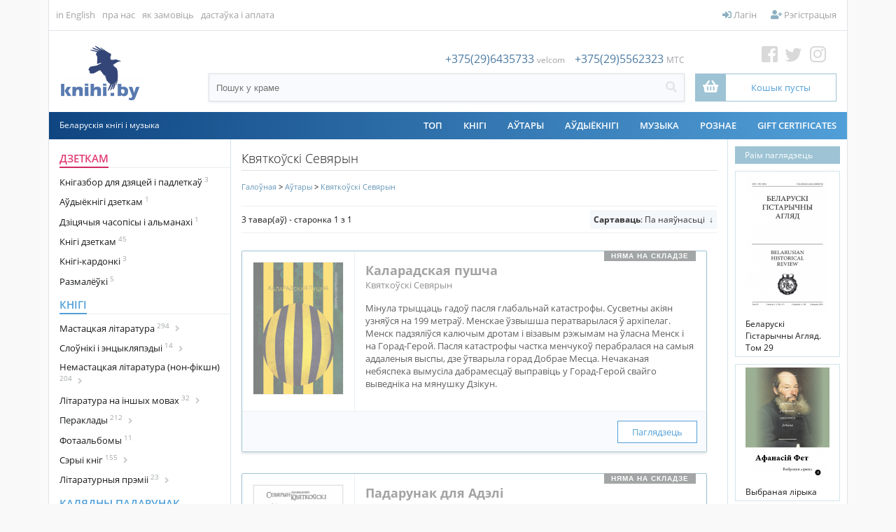

--- FILE ---
content_type: text/html; charset=UTF-8
request_url: https://knihi.by/be/Kviatkouski_Sieviaryn?p=catalog&mode=catalog&parent=13544&pg=1&CatalogSetView=DisplayBox
body_size: 16829
content:
<?xml version="1.0" encoding="UTF-8" ?>
<!DOCTYPE html PUBLIC "-//W3C//DTD XHTML 1.0 Transitional//EN"
   "http://www.w3.org/TR/xhtml1/DTD/xhtml1-transitional.dtd">
<html xmlns="http://www.w3.org/1999/xhtml" xmlns:fb="http://www.facebook.com/2008/fbml" xml:lang="en" lang="en"> 
<head>
<meta name="viewport" content="width=device-width, initial-scale=1">
<title>Квяткоўскі Севярын: KNIHI.BY. Беларускія кнігі</title>
<base href="https://knihi.by/"/>
<link rel="stylesheet" href="content/cache/skins/KNIHI/styles/combined.css?20201022">
<link rel="stylesheet" href="content/skins/KNIHI/fontawesome/css/all.css?20191003A">
<link rel="icon" type="image/png" href="images/icons/favicon-16.png" sizes="16x16">  
<link rel="icon" type="image/png" href="images/icons/favicon-32.png" sizes="32x32">  
<link rel="icon" type="image/png" href="images/icons/favicon-96.png" sizes="96x96">  
<link rel="apple-touch-icon" href="images/icons/favicon-120.png"> 
<link rel="apple-touch-icon" sizes="180x180" href="images/icons/favicon-180.png">  
<link rel="apple-touch-icon" sizes="152x152" href="images/icons/favicon-152.png">  
<link rel="apple-touch-icon" sizes="167x167" href="images/icons/favicon-167.png">  
<script type="text/javascript" language="javascript">
var site_https_url = "https://knihi.by/index.php?", site_http_url = "https://knihi.by/index.php?", site_base_url = "https://knihi.by/", site_dinamic_url = "https://knihi.by/index.php?", global_https_url = "https://knihi.by";
var site_admin_url = "https://knihi.by", site_ajax_url = "https://knihi.by/index.php?pcsid=u89oqhemf9vn696m1jojj30ie3", site_ajax_url_admin = "https://knihi.by", skin_images = "content/cache/skins/KNIHI/images/";
var skin_themes = "content/cache/skins/KNIHI/styles/", skin_name = "KNIHI", CartDeleteItemUrl = 'https://knihi.by/index.php?oa=RemoveItem', CartEmptyUrl = 'https://knihi.by/index.php?oa=ClearItems';
var orderItemsCount = 0;
var ClearCartOnLogout = false;
var urlLogout = "https://knihi.by/index.php?ua=user_logout";
var USER_DELETE_ADDRESS = "DeleteShippingAddress";
var USER_DELETE_PAYMENT_PROFILE = "DeletePaymentProfile";
var product_may_be_added = true;
var topMenu = 'YES';
var topMenuStyle = 'drop-down';
var sideMenuStyle = 'tree';
var cartVersion = '386r1(customcart,upgradesdisabled)';
var cartVersionRaw = '3.8.6 R.1 (custom cart, upgrades disabled)';
var facebookAccountLogin = true;
var facebookAppId = '185098995705215';
var auth_ok = false;
var login_ok = false;
</script>
<script type="text/javascript" language="javascript">var lpref = '_be';</script>
<script type="text/javascript">var yall=function(){"use strict";return function(e){var n=(e=e||{}).lazyClass||"lazy",t=e.lazyBackgroundClass||"lazy-bg",o="idleLoadTimeout"in e?e.idleLoadTimeout:200,r=e.observeChanges||!1,i=e.events||{},a=window,s="requestIdleCallback",c="IntersectionObserver",u=["srcset","src","poster"],d=[],l=function(e,o){return d.slice.call((o||document).querySelectorAll(e||"img."+n+",video."+n+",iframe."+n+",."+t))},f=function(n){var o,r,i=n.parentNode;for(var a in"PICTURE"==i.nodeName&&(r=i),"VIDEO"==n.nodeName&&(r=n),o=l("source",r))b(o[a]);b(n),n.autoplay&&n.load();var s=n.classList;s.contains(t)&&(s.remove(t),s.add(e.lazyBackgroundLoaded||"lazy-bg-loaded"))},v=function(e){for(var n in i)e.addEventListener(n,i[n].listener||i[n],i[n].options||void 0);y.observe(e)},b=function(e){u.forEach(function(n){n in e.dataset&&a.requestAnimationFrame(function(){e[n]=e.dataset[n]})})},g=l();if(/baidu|(?:google|bing|yandex|duckduck)bot/i.test(navigator.userAgent))for(var m in g)f(g[m]);else if(c in a&&c+"Entry"in a&&"isIntersecting"in a[c+"Entry"].prototype){var y=new a[c](function(e,t){e.forEach(function(e){if(e.isIntersecting){var i=e.target;s in a&&o?a[s](function(){f(i)},{timeout:o}):f(i),i.classList.remove(n),t.unobserve(i),(g=g.filter(function(e){return e!=i})).length||r||y.disconnect()}})},{rootMargin:("threshold"in e?e.threshold:200)+"px 0%"});for(var h in g)v(g[h]);r&&new MutationObserver(function(){l().forEach(function(e){g.indexOf(e)<0&&(g.push(e),v(e))})}).observe(l(e.observeRootSelector||"body")[0],e.mutationObserverOptions||{childList:!0,subtree:!0})}}}();</script>

<meta http-equiv="Content-Type" content="text/html; charset=UTF-8" />
<meta name="description" content="KNIHI.BY ― інтэрнэт-крама беларускай кнігі. Айчынная і перакладная літаратура, клясыка і сучаснасьць, публіцыстыка і гісторыя, мастацкая проза і паэзія ― па-беларуску. Дасылка поштаю па Беларусі і па ўсім сьвеце, дастаўка па Менску да любой станцыі мэтро, а таксама самавываз (ст. мэтро Грушаўка). Цяпер купіць беларускія кнігі можна зь любога кутка сьвету." />
<meta http-equiv="X-UA-Compatible" content="IE=EmulateIE7" />
<meta name="ddm-page" content="catalog" />
<meta name="ddm-lang" content="belarusian" />








<link href="content/vendors/jquery/rater/rater.css?386r1(customcart,upgradesdisabled)=1" rel="stylesheet" type="text/css" />
<link href="content/cache/skins/KNIHI/styles/all.css?20190901C&amp;386r1(customcart,upgradesdisabled)=1" rel="stylesheet" type="text/css" id="css-all" />
<link href="content/vendors/jquery/ui/themes/smoothness/smoothness.css?386r1(customcart,upgradesdisabled)=1" rel="stylesheet" type="text/css" />
<link href="content/cache/skins/KNIHI/styles/number_slideshow.css?386r1(customcart,upgradesdisabled)=1" rel="stylesheet" type="text/css" id="css-number_slideshow" />
<link href="content/cache/skins/KNIHI/styles/responsiveslides.css?386r1(customcart,upgradesdisabled)=1" rel="stylesheet" type="text/css" id="css-responsiveslides" />
<link rel="canonical" href="https://knihi.by:443/be/Kviatkouski_Sieviaryn?p=catalog&mode=catalog&parent=13544&pg=1&CatalogSetView=DisplayBo"/>
<script type="text/javascript" src="content/vendors/jquery/jquery-1.9.1.min.js"></script>
<script type="text/javascript" src="content/vendors/jquery/ui/jquery-ui-1.10.3.custom.min.js"></script>
<script type="text/javascript" src="content/cache/skins/KNIHI/javascript/combined.js?20200420"></script>

<script type="text/javascript" src="content/cache/languages/belarusian.js?7020b4f55af11c578552f5f02d213f17" ></script>
<script type="text/javascript" src="content/vendors/jquery/rater/jquery.rater-custom.js?386r1(customcart,upgradesdisabled)=1" ></script>
<script type="text/javascript" src="content/cache/skins/KNIHI/javascript/products_reviews.js?386r1(customcart,upgradesdisabled)=1" ></script>
<!--[if gte IE 7]>
<link type="text/css" rel="stylesheet" href="content/cache/skins/KNIHI/styles/ie7plus.css" />
<script type="text/javascript" src="content/cache/skins/KNIHI/javascript/ie7plus.js"></script>
<![endif]-->
<!--[if IE 7]>
<link rel="stylesheet" type="text/css" href="content/cache/skins/KNIHI/styles/ie7base.css" />
<link rel="stylesheet" type="text/css" href="content/cache/skins/KNIHI/styles/ie7.css" />
<script type="text/javascript" src="content/cache/skins/KNIHI/javascript/ie7base.js"></script>

<script type="text/javascript">
$(function() {
var zIndexNumber = 5000;
$('.ui-dialog, .drop-down-menu li,.drop-down-menu div').each(function() {
zIndexNumber -= 10;
});
});
</script>

<![endif]-->
<!--[if lte IE 6]>
<script type="text/javascript" src="content/vendors/jquery/pngFix/jquery.pngFix.pack.js"></script>
<link type="text/css" rel="stylesheet" href="content/cache/skins/KNIHI/styles/ie6base.css" />
<script type="text/javascript" src="content/cache/skins/KNIHI/javascript/ie6base.js"></script>
<link type="text/css" rel="stylesheet" href="content/cache/skins/KNIHI/styles/ie6.css" />
<script type="text/javascript" src="content/cache/skins/KNIHI/javascript/ie6.js"></script>
<![endif]-->
<!-- Google tag (gtag.js) -->
<script async src="https://www.googletagmanager.com/gtag/js?id=G-GM1G0795VZ"></script>
<script>
  window.dataLayer = window.dataLayer || [];
  function gtag(){dataLayer.push(arguments);}
  gtag('js', new Date());

  gtag('config', 'G-GM1G0795VZ');
</script><style type="text/css">
.left-banner { background-image: url(content/cache/skins/KNIHI/images/banner-left.png?20260108214059);}.right-banner { background-image: urlcontent/cache/skins/KNIHI/images/banner-right.png?20260108214059);}</style></head>
<body id="page-catalog" class="page page-catalog">
<div id="site-container" class="site-container">
    <div class="s-container">
        <div class="bgr-banner left-banner">
            <a href="https://knihi.by/lohkaja-mova-kalandar-slounicak-na-2026-hod" target="_blank"></a>
                    </div>
        <div class="center-part">
                            <div class="container-navigation container-navigation-top clearfix">
                    <div id="navigation" class="layout-zone-navigation layout-zone col-wrap clearfix ">
    <div class="container-wrap doc1024x768C clearfix">
        <div class="col-left top-left-nav">
                                        <ul>                <!--li class="first"><a href="index.php?p=home">Галоўная</a></li-->
                                <li class="first"><a href="index.php?set_language=1">in English</a></li>
                                                                                                                                                                                    <li><a href="https://knihi.by/about-us">пра нас</a></li>
                                                                                <li><a href="https://knihi.by/order-instructions">як замовіць</a></li>
                                                                                                                    <li><a href="https://knihi.by/shipping-and-payments">дастаўка і аплата</a></li>
                                                </ul>
                    </div>
        <div class="col-right top-right-nav" style="position: relative;">
            <ul>
                <li id="btn-checkout-h" class="btn-important btn-checkout invisible"><a href="https://knihi.by/index.php?ua=user_start_checkout&amp;checkout_start_page=catalog"><i class="fas fa-check"></i> Аформіць замову</a></li>
                                                            <li><a href="https://knihi.by/index.php?p=login"><i class="fas fa-sign-in-alt"></i> Лагін</a></li>
                        <li><a href="https://knihi.by/index.php?p=signup"><i class="fas fa-user-plus"></i> Рэгістрацыя</a></li>
                                                                </ul>
        </div>
    </div>
</div>                </div>
                        <div class="container-header clearfix">
                    <div id="header" class="layout-zone-header layout-zone clearfix ">
<div class="header-container">
    <div>
                <a href="index.php?p=home" class="logo-main"><img class="image-logo "  src="content/cache/skins/KNIHI/images/image-logo.png" alt="" height="80px;" /></a>
            
    </div>
    <div class="search-box">
        <div class="phone">
<span>+375(29)6435733</span> <span class="font12 f-grey">velcom</span>
<span style="padding-left:10px;">+375(29)5562323</span> <span class="font12 f-grey">MTC</span>
        </div>
        <div class="search-header">
            <form action="https://knihi.by/index.php?" method="get" name="top_search_form" id="top_search_form">
                <input type="hidden" name="p" value="catalog"/>
                <input type="hidden" name="mode" value="search"/>
                <input type="hidden" name="search_in" value="all"/>
                <div class="search-form">
                    <div class="w100"><input id="search-field-inner"  style="outline:none;"   maxlength="256" type="text" name="search_str" value="" placeholder="Пошук у краме"/></div>
                    <div><a href="#" class="search-button"  id="search-button-top"><i class="fas fa-search"></i></a>
                    </div>
                </div>
                             </form>
        </div>
    </div>
    <div class="cart-social-box"> 
        <div><a href="https://web.facebook.com/knihi.by" class="fb" target="_blank"><i class="fab fa-facebook-square"></i></a>
<a href="https://twitter.com/knihi_by" class="tw" target="_blank"><i class="fab fa-twitter"></i></a>
<a href="https://www.instagram.com/knihi.by" class="inst" target="_blank"><i class="fab fa-instagram"></i></a>
</div>
<div style="position: relative;">
            <a href="https://knihi.by/index.php?p=cart" class="activation-show-my-cart-popup"  
title="Столькі цікавага, а кошык пусты!">
                <div class="cart-box">
                    <div>
                        <i class="fas fa-shopping-basket"></i>
                    </div>
                    <div>
                        <span class="order-total-amount">
                            Кошык пусты</span>
<span class="count-items-in-cart"></span>
                                                </div>
                </div>
            </a>
<div id="place-show-my-cart-popup">Кошык пусты</div>
</div>
    </div>
</div>     
     
</div>
<div class="header-m">
    <div>
                            <a href="index.php?p=home">
                <img src="images/knihi.png" class="logo-icon">
                <!--img class="image-logo "  src="content/cache/skins/KNIHI/images/image-logo.png" alt=""/-->
            </a>
                
    </div>
    <div><a class="mob-nav-link" id="mob-phone" href="#"><i class="fas fa-phone"></i></a></div>
    <div><a class="mob-nav-link" id="mob-search" href="#"><i class="fas fa-search"></i></a></div>
            <div><a href="https://knihi.by/index.php?p=login"><i class="fas fa-user"></i></a></div>
        <div><a href="https://knihi.by/index.php?p=cart"><i class="fas fa-shopping-basket"></i></a></div>
    <div class="mobile-navigation">
              <a href="#" class="mobile-nav-toggle" onclick="return false;">
                <div class="hamburger hamburger--spin">
                    <div class="hamburger-box">
                        <div class="hamburger-inner"></div>
                    </div>
                </div>
              </a>
      </div>
</div> 
<!-- phones-mobile-panel-->
<div class="mob-panel" id="mob-panel-phone">
        <div class="phone">
<div>
<a href="tel:+375(29)6435733">+375(29)6435733</a> <span class="font12 f-grey">velcom</span>
</div>
<div>
<a href="tel:+375(29)5562323">+375(29)5562323</a> <span class="font12 f-grey">MTC</span>
</div>
        </div>
    <div class="mob-panel-close">
        <a href="#" class="mob-panel-close-link"><i class="far fa-times-circle"></i></a>
    </div>
</div>
<!-- (end)phones-mobile-panel-->
<!-- search-mobile-panel-->
<div class="mob-panel" id="mob-panel-search">
    <div class="search">
        <div class="search-header">
            <form action="https://knihi.by/index.php?" method="get" name="top_search_form_m" id="top_search_form_m">
                <input type="hidden" name="p" value="catalog"/>
                <input type="hidden" name="mode" value="search"/>
                <input type="hidden" name="search_in" value="all"/>
                <div class="search-form">
                    <div class="w100"><input id="search-field-inner"  maxlength="256" type="text" name="search_str" style="outline:none;" value="" placeholder="Пошук у краме"/></div>
                    <div><a href="#" class="search-button" id="search-button-m"><i class="fas fa-search"></i></a>
                    </div>
                </div>
            </form>
        </div>
    </div>
    <!--div class="mob-panel-close">
        <a href="#" class="mob-panel-close-link"><i class="far fa-times-circle"></i></a>
    </div-->
</div>
<!-- (end)search-mobile-panel-->
<div class="mobile-navigation-panel clearfix">
<div class="clear"></div>
<ul>
<li><a href="https://knihi.by/index.php?p=login"><i class="fas fa-sign-in-alt fa-fw" id="aw-ico"></i> &nbsp;Лагін</a></li>
        <li><a href="https://knihi.by/index.php?p=signup"><i class="fas fa-user-plus fa-fw" id="aw-ico"></i> &nbsp;Рэгістрацыя</a></li>
<li style="font-weight: 600; color: #4a4a4a;"><a style="font-weight: 300;" href="https://knihi.by/index.php?p=cart">
<span class="nav-text">
          <i class="fas fa-shopping-basket fa-fw" id="aw-ico"></i> &nbsp;0.00 BYN 
(0)</span>
</a>
</li>
        <li><a href="https://knihi.by/index.php?ua=user_start_checkout&amp;checkout_start_page=catalog"><i class="far fa-credit-card fa-fw"  id="aw-ico"></i> &nbsp;Аформіць замову</a></li>
                        <!--div class="MobileDivider">
            <h4>Каталёг</h4>
        </div-->
<li   id="mobile-catalog-item"><a href="https://knihi.by/be/dzietkam">Дзеткам</a></li>
<li   id="mobile-catalog-item"><a href="https://knihi.by/be/knihi">Кнігі</a></li>
<li   id="mobile-catalog-item"><a href="https://knihi.by/be/christmas-gift/">Калядны падарунак</a></li>
<li   id="mobile-catalog-item"><a href="https://knihi.by/be/spis/knihi/komiksy">Коміксы</a></li>
<li   id="mobile-catalog-item"><a href="https://knihi.by/be/casopisy-i-almanachi">Часопісы і альманахі</a></li>
<li   id="mobile-catalog-item"><a href="https://knihi.by/be/kazki">Казкі</a></li>
<li   id="mobile-catalog-item"><a href="https://knihi.by/be/audyjoknihi">Аўдыёкнігі</a></li>
<li   id="mobile-catalog-item"><a href="https://knihi.by/be/vydavectvy">Выдавецтвы</a></li>
<li   id="mobile-catalog-item"><a href="https://knihi.by/be/kalendary">Календары</a></li>
<li   id="mobile-catalog-item"><a href="https://knihi.by/be/muzyka">Музыка</a></li>
<li   id="mobile-catalog-item"><a href="https://knihi.by/be/roznaje">Рознае</a></li>
<li   id="mobile-catalog-item"><a href="https://knihi.by/be/authors/">Аўтары</a></li>
<li><span><a href="https://knihi.by/index.php?p=gift_certificate">Gift Certificates</a></span></li>
        <ul>                                                                                                        <li><a href="https://knihi.by/about-us">пра нас</a></li>
                                                                <li><a href="https://knihi.by/order-instructions">як замовіць</a></li>
                                                                                            <li><a href="https://knihi.by/shipping-and-payments">дастаўка і аплата</a></li>
                                    </ul>
                                    <li><a href="index.php?set_language=1">in English</a></li>
                        </ul>
</div>            </div>
            <div class="container-menu">
                <div class="doc1024x768C container-wrap clearfix">
                    <div id="menu" class="layout-zone-menu layout-zone col-wrap ">
<div class="menu-line">
    <div>Беларускія кнігі і музыка</div>
        <div>
        <ul class="drop-down-menu clearfix">
            <li>
<a href="https://knihi.by/top" class="drop-down-menu-item" style="z-index:2;">ТОП</a>
</li>
<li  style="z-index:50;" /**/>
<a href="https://knihi.by/be/knihi" class="drop-down-menu-item" style="z-index:2;">Кнігі</a>
<!--a href="https://knihi.by/be/knihi" class="drop-down-menu-item parent" style="z-index:2;">Кнігі</a-->
</li>
<li>
<a href="https://knihi.by/autary" class="drop-down-menu-item" style="z-index:2;">АЎТАРЫ</a>
</li>
<li  style="z-index:50;" /**/>
<a href="https://knihi.by/be/audyjoknihi" class="drop-down-menu-item" style="z-index:2;">Аўдыёкнігі</a>
<!--a href="https://knihi.by/be/audyjoknihi" class="drop-down-menu-item parent" style="z-index:2;">Аўдыёкнігі</a-->
</li>
<li  style="z-index:50;" /**/>
<a href="https://knihi.by/be/muzyka" class="drop-down-menu-item" style="z-index:2;">Музыка</a>
<!--a href="https://knihi.by/be/muzyka" class="drop-down-menu-item parent" style="z-index:2;">Музыка</a-->
</li>
<li  style="z-index:50;" /**/>
<a href="https://knihi.by/be/roznaje" class="drop-down-menu-item" style="z-index:2;">Рознае</a>
<!--a href="https://knihi.by/be/roznaje" class="drop-down-menu-item parent" style="z-index:2;">Рознае</a-->
</li>

                        <li><a href="https://knihi.by/index.php?p=gift_certificate">Gift Certificates</a></li>
                    </ul>
        </div>
    </div>        
</div>                </div>
            </div>
                        <div class="container-main">
                <div class="doc1024x768C container-wrap clearfix">
                                        <div id="main">
                        <div id="left" class="layout-zone-left layout-zone ">
<div class="panel-catalog-categories panel clearfix ">
<div class="panel-catalog-left">
                <h4 class="f-cherry-light">
    <a href="https://knihi.by/be/dzietkam" class="f-cherry-light">Дзеткам</a>
            </h4>
                    <ul>
                                
            <li><a href="https://knihi.by/be/knihazbor-dla-dzietak" >Кнігазбор для дзяцей і падлеткаў<sup> 3</sup>
</a>
                </li>
                <li><a href="https://knihi.by/be/spis/dzietkam/audyjoknihi-dzietkam" >Аўдыёкнігі дзеткам<sup> 1</sup>
</a>
                </li>
                <li><a href="https://knihi.by/be/dziciacyja-casopisy-i-almanachi" >Дзіцячыя часопісы і альманахі<sup> 1</sup>
</a>
                </li>
                <li><a href="https://knihi.by/be/knihi-dzietkam" >Кнігі дзеткам<sup> 45</sup>
</a>
                </li>
                <li><a href="https://knihi.by/be/knihi-kardonki" >Кнігі-кардонкі<sup> 3</sup>
</a>
                </li>
                <li><a href="https://knihi.by/be/цэтлікі-да-кніг/размалёўкі" >Размалёўкі<sup> 5</sup>
</a>
                </li>
    
            </ul>
                        <h4 >
    <a href="https://knihi.by/be/knihi" >Кнігі</a>
            </h4>
                    <ul>
                                
            <li><a href="https://knihi.by/be/fiction/" class="cat_next">Мастацкая літаратура<sup> 294</sup>
<i class="fas fa-angle-right"></i> </a>
                    <ul class="next" id="cat6781" >
<a href="https://knihi.by/be/fiction/" >
                Усё<sup> 294</sup>
                </a>
                                
            <li><a href="https://knihi.by/be/klasyka-belaruskaj-litaratury" >Клясыка беларускай літаратуры<sup> 12</sup>
</a>
                </li>
                        <li><a href="https://knihi.by/be/paezija" >Паэзія<sup> 164</sup>
</a>
                </li>
                <li><a href="https://knihi.by/be/spis/knihi/mastackaja-proza" >Проза<sup> 166</sup>
</a>
                </li>
                <li><a href="https://knihi.by/be/spis/knihi/dramaturhija" >Драматургія<sup> 15</sup>
</a>
                </li>
                <li><a href="https://knihi.by/be/дэтэктывы/" >Дэтэктывы<sup> 7</sup>
</a>
                </li>
                <li><a href="https://knihi.by/be/spis/knihi/pryhodnickaja-litaratura" >Прыгодніцкая літаратура<sup> 5</sup>
</a>
                </li>
                <li><a href="https://knihi.by/be/spis/knihi/satyra" >Сатыра і гумар<sup> 6</sup>
</a>
                </li>
                <li><a href="https://knihi.by/be/susvietnaja-klasyka" >Сусьветная клясыка<sup> 39</sup>
</a>
                </li>
                <li><a href="https://knihi.by/be/spis/knihi/faksymilnyja-vydanni" >Факсымільныя выданьні<sup> 1</sup>
</a>
                </li>
                <li><a href="https://knihi.by/be/spis/knihi/fantastyka-i-fentezi" >Фантастыка і фэнтэзі<sup> 9</sup>
</a>
                </li>
    
            </ul>
                </li>
                <li><a href="https://knihi.by/be/spis/knihi/daviedkavaia-litaratura" class="cat_next">Cлоўнікі і энцыкляпэдыі<sup> 14</sup>
<i class="fas fa-angle-right"></i> </a>
                    <ul class="next" id="cat6602" >
<a href="https://knihi.by/be/spis/knihi/daviedkavaia-litaratura" >
                Усё<sup> 14</sup>
                </a>
                                
            <li><a href="https://knihi.by/be/spis/knihi/slouniki" >Слоўнікі<sup> 12</sup>
</a>
                </li>
    
            </ul>
                </li>
                <li><a href="https://knihi.by/be/non-fiction" class="cat_next">Немастацкая літаратура (нон-фікшн)<sup> 204</sup>
<i class="fas fa-angle-right"></i> </a>
                    <ul class="next" id="cat6782" >
<a href="https://knihi.by/be/non-fiction" >
                Усё<sup> 204</sup>
                </a>
                                
            <li><a href="https://knihi.by/be/archiealohija" >Археалёгія<sup> 2</sup>
</a>
                </li>
                <li><a href="https://knihi.by/be/architektura" >Архітэктура<sup> 5</sup>
</a>
                </li>
                <li><a href="https://knihi.by/be/historyja" class="cat_next">Гісторыя<sup> 83</sup>
<i class="fas fa-angle-right"></i> </a>
                    <ul class="next" id="cat6559" >
<a href="https://knihi.by/be/historyja" >
                Усё<sup> 83</sup>
                </a>
                                
            <li><a href="https://knihi.by/be/bpr-belarusian-people's-republic" >БНР (Беларуская Народная Рэспубліка)<sup> 5</sup>
</a>
                </li>
                <li><a href="https://knihi.by/be/grand-duchy-of-lithuania/" >Вялікае Княства Літоўскае<sup> 10</sup>
</a>
                </li>
                <li><a href="https://knihi.by/be/kastus-kalinouski" >Кастусь Каліноўскі<sup> 0</sup>
</a>
                </li>
                <li><a href="https://knihi.by/be/tadevus-kasciuska" >Тадэвуш Касцюшка<sup> 1</sup>
</a>
                </li>
                <li><a href="https://knihi.by/be/world-war-ii/" >Другая сусьветная вайна (WWII)<sup> 3</sup>
</a>
                </li>
                <li><a href="https://knihi.by/be/arsanskaja-bitva-1514" >Аршанская бітва 1514<sup> 0</sup>
</a>
                </li>
    
            </ul>
                </li>
                <li><a href="https://knihi.by/be/daviedacnaja-litaratura" >Даведачная літаратура<sup> 10</sup>
</a>
                </li>
                <li><a href="https://knihi.by/be/zycciapisy" >Жыцьцяпісы<sup> 49</sup>
</a>
                </li>
                <li><a href="https://knihi.by/be/krajaznaustva" >Краязнаўства<sup> 12</sup>
</a>
                </li>
                <li><a href="https://knihi.by/be/krytyka" >Крытыка<sup> 37</sup>
</a>
                </li>
                <li><a href="https://knihi.by/be/kulturalohija" >Культуралёгія<sup> 22</sup>
</a>
                </li>
                <li><a href="https://knihi.by/be/kucharstva" >Кухарства<sup> 1</sup>
</a>
                </li>
                <li><a href="https://knihi.by/be/spis/knihi/litaraturaznaustva" >Літаратуразнаўства<sup> 31</sup>
</a>
                </li>
                <li><a href="https://knihi.by/be/mastactva" >Мастацтва<sup> 15</sup>
</a>
                </li>
                <li><a href="https://knihi.by/be/spis/knihi/mastactvaznaustva" >Мастацтвазнаўства<sup> 6</sup>
</a>
                </li>
                <li><a href="https://knihi.by/be/movaznaustva" >Мовазнаўства<sup> 3</sup>
</a>
                </li>
                <li><a href="https://knihi.by/be/muzycnaja-litaratura" >Музычная літаратура<sup> 3</sup>
</a>
                </li>
                <li><a href="https://knihi.by/be/memuary" >Мэмуары<sup> 58</sup>
</a>
                </li>
                <li><a href="https://knihi.by/be/navukova-papularnaja-litaratura" >Навукова-папулярная літаратура<sup> 38</sup>
</a>
                </li>
                <li><a href="https://knihi.by/be/navukovaja-litaratura" >Навуковая літаратура<sup> 34</sup>
</a>
                </li>
                <li><a href="https://knihi.by/be/spis/knihi/navucalnaja-litaratura" >Навучальная літаратура<sup> 5</sup>
</a>
                </li>
                <li><a href="https://knihi.by/be/spis/knihi/pryrodaznaustva" >Прыродазнаўства<sup> 7</sup>
</a>
                </li>
                <li><a href="https://knihi.by/be/spis/knihi/publicystyka" >Публіцыстыка<sup> 79</sup>
</a>
                </li>
                <li><a href="https://knihi.by/be/spis/knihi/relihijnaja-litaratura" >Рэлігійная літаратура<sup> 4</sup>
</a>
                </li>
                <li><a href="https://knihi.by/be/spis/knihi/relihija" >Рэлігія<sup> 8</sup>
</a>
                </li>
                <li><a href="https://knihi.by/be/cetliki-da-knih/travelohi-padaroznyja-natatki" >Травэлёгі / Падарожныя нататкі<sup> 6</sup>
</a>
                </li>
                <li><a href="https://knihi.by/be/spis/knihi/falklor" >Фальклёр<sup> 8</sup>
</a>
                </li>
                <li><a href="https://knihi.by/be/filazofija" >Філязофія<sup> 10</sup>
</a>
                </li>
                <li><a href="https://knihi.by/be/epistalaryji" >Эпісталярыі<sup> 15</sup>
</a>
                </li>
                <li><a href="https://knihi.by/be/eseistyka" >Эсэістыка<sup> 41</sup>
</a>
                </li>
                <li><a href="https://knihi.by/be/cetliki-da-knih/etnahrafija" >Этнаграфія<sup> 8</sup>
</a>
                </li>
    
            </ul>
                </li>
                <li><a href="https://knihi.by/be/spis/knihi/insamounaja-litaratura" class="cat_next">Літаратура на іншых мовах<sup> 32</sup>
<i class="fas fa-angle-right"></i> </a>
                    <ul class="next" id="cat6622" >
<a href="https://knihi.by/be/spis/knihi/insamounaja-litaratura" >
                Усё<sup> 32</sup>
                </a>
                                
            <li><a href="https://knihi.by/be/pa-niamiecku" >Па-нямецку / Auf Deutsch<sup> 2</sup>
</a>
                </li>
                <li><a href="https://knihi.by/be/in-polish/po-polsku/" >Па-польску / Po polsku<sup> 1</sup>
</a>
                </li>
                <li><a href="https://knihi.by/be/in-russian/по-русски/" >Па-расейску / По-русски<sup> 16</sup>
</a>
                </li>
                <li><a href="https://knihi.by/be/па-ангельску/in-english/" >Па-ангельску  / In English<sup> 11</sup>
</a>
                </li>
    
            </ul>
                </li>
                <li><a href="https://knihi.by/be/pieraklady" class="cat_next">Пераклады<sup> 212</sup>
<i class="fas fa-angle-right"></i> </a>
                    <ul class="next" id="cat6567" >
<a href="https://knihi.by/be/pieraklady" >
                Усё<sup> 212</sup>
                </a>
                                
            <li><a href="https://knihi.by/be/pieraklady-aksany-danilcyk" >Пераклады Аксаны Данільчык<sup> 2</sup>
</a>
                </li>
                <li><a href="https://knihi.by/be/pieraklady-aleha-minkina" >Пераклады Алега Мінкіна<sup> 2</sup>
</a>
                </li>
                <li><a href="https://knihi.by/be/pieraklady-aleny-malceuskaj" >Пераклады Алены Мальчэўскай<sup> 1</sup>
</a>
                </li>
                <li><a href="https://knihi.by/be/pieraklady-alesia-razanava" >Пераклады Алеся Разанава<sup> 5</sup>
</a>
                </li>
                                <li><a href="https://knihi.by/be/pieraklady-andreja-chadanovica" >Пераклады Андрэя Хадановіча<sup> 12</sup>
</a>
                </li>
                <li><a href="https://knihi.by/be/pieraklady-antona-franciska-bryla" >Пераклады Антона Францішка Брыля<sup> 1</sup>
</a>
                </li>
                <li><a href="https://knihi.by/be/pieraklady-vasila-zujonka" >Пераклады Васіля Зуёнка<sup> 1</sup>
</a>
                </li>
                <li><a href="https://knihi.by/be/pieraklady-vasila-siomuchi" >Пераклады Васіля Сёмухі<sup> 7</sup>
</a>
                </li>
                <li><a href="https://knihi.by/be/pieraklady-viery-bakster" >Пераклады Веры Бакстэр<sup> 1</sup>
</a>
                </li>
                <li><a href="https://knihi.by/be/pieraklady-viktara-sukielovica" >Пераклады Віктара Шукеловіча<sup> 2</sup>
</a>
                </li>
                <li><a href="https://knihi.by/be/pieraklady-vincuka-viacorki" >Пераклады Вінцука Вячоркі<sup> 1</sup>
</a>
                </li>
                <li><a href="https://knihi.by/be/pieraklady-voli-firanki" >Пераклады Волі Фіранкі<sup> 1</sup>
</a>
                </li>
                <li><a href="https://knihi.by/be/pieraklady-volhi-hronskaj" >Пераклады Вольгі Гронскай<sup> 1</sup>
</a>
                </li>
                <li><a href="https://knihi.by/be/pieraklady-viacaslava-rahojsy" >Пераклады Вячаслава Рагойшы<sup> 1</sup>
</a>
                </li>
                <li><a href="https://knihi.by/be/пераклады-ганны-янкуты/" >Пераклады Ганны Янкуты<sup> 4</sup>
</a>
                </li>
                <li><a href="https://knihi.by/be/pieraklady-hienadzia-buraukina" >Пераклады Генадзя Бураўкіна<sup> 1</sup>
</a>
                </li>
                <li><a href="https://knihi.by/be/pieraklady-hieorhija-lichtarovica" >Пераклады Георгія Ліхтаровіча<sup> 5</sup>
</a>
                </li>
                <li><a href="https://knihi.by/be/pieraklady-dzmitra-scarbiny" >Пераклады Дзмітра Шчарбіны<sup> 1</sup>
</a>
                </li>
                <li><a href="https://knihi.by/be/pieraklady-zmitra-kolasa" >Пераклады Зьмітра Коласа<sup> 4</sup>
</a>
                </li>
                <li><a href="https://knihi.by/be/pieraklady-ihara-krebsa" >Пераклады Ігара Крэбса<sup> 2</sup>
</a>
                </li>
                <li><a href="https://knihi.by/be/pieraklady-ihara-kulikova" >Пераклады Ігара Кулікова<sup> 4</sup>
</a>
                </li>
                <li><a href="https://knihi.by/be/pieraklady-kaciaryny-macijeuskaj" >Пераклады Кацярыны Маціеўскай<sup> 5</sup>
</a>
                </li>
                <li><a href="https://knihi.by/be/pieraklady-lavona-barsceuskaha" >Пераклады Лявона Баршчэўскага<sup> 44</sup>
</a>
                </li>
                <li><a href="https://knihi.by/be/pieraklady-maksa-scura" >Пераклады Макса Шчура<sup> 1</sup>
</a>
                </li>
                <li><a href="https://knihi.by/be/pieraklady-maryi-puskinaj" >Пераклады Марыі Пушкінай<sup> 6</sup>
</a>
                </li>
                <li><a href="https://knihi.by/be/pieraklady-maryny-kazlouskaj" >Пераклады Марыны Казлоўскай<sup> 2</sup>
</a>
                </li>
                <li><a href="https://knihi.by/be/pieraklady-maryny-sody" >Пераклады Марыны Шоды<sup> 4</sup>
</a>
                </li>
                <li><a href="https://knihi.by/be/pieraklady-mikoly-chaustovica" >Пераклады Міколы Хаўстовіча<sup> 2</sup>
</a>
                </li>
                <li><a href="https://knihi.by/be/pieraklady-michasia-skobly" >Пераклады Міхася Скоблы<sup> 1</sup>
</a>
                </li>
                <li><a href="https://knihi.by/be/pieraklady-nadziej-kim" >Пераклады Надзеі Кім<sup> 1</sup>
</a>
                </li>
                <li><a href="https://knihi.by/be/pieraklady-nila-hilevica" >Пераклады Ніла Гілевіча<sup> 1</sup>
</a>
                </li>
                <li><a href="https://knihi.by/be/pieraklady-niny-macias" >Пераклады Ніны Мацяш<sup> 1</sup>
</a>
                </li>
                <li><a href="https://knihi.by/be/pieraklady-paula-kasciukievica" >Пераклады Паўла Касцюкевіча<sup> 7</sup>
</a>
                </li>
                <li><a href="https://knihi.by/be/pieraklady-ryhora-baraduliba" >Пераклады Рыгора Барадуліна<sup> 7</sup>
</a>
                </li>
                <li><a href="https://knihi.by/be/pieraklady-sviatlany-bohus" >Пераклады Сьвятланы Богуш<sup> 2</sup>
</a>
                </li>
                <li><a href="https://knihi.by/be/pieraklady-siarhieja-supy" >Пераклады Сяргея Шупы<sup> 3</sup>
</a>
                </li>
                <li><a href="https://knihi.by/be/pieraklady-uladzimira-bruja" >Пераклады Уладзіміра Бруя<sup> 1</sup>
</a>
                </li>
                <li><a href="https://knihi.by/be/pieraklady-uladzimira-niakliajeva" >Пераклады Уладзіміра Някляева<sup> 1</sup>
</a>
                </li>
                <li><a href="https://knihi.by/be/pieraklady-uladzimira-papkovica" >Пераклады Уладзіміра Папковіча<sup> 1</sup>
</a>
                </li>
                <li><a href="https://knihi.by/be/pieraklady-franca-korzuna" >Пераклады Франца Корзуна<sup> 1</sup>
</a>
                </li>
                <li><a href="https://knihi.by/be/pieraklady-julii-cimafiejevaj" >Пераклады Юліі Цімафеевай<sup> 1</sup>
</a>
                </li>
                <li><a href="https://knihi.by/be/pieraklady-jazepa-januskievica" >Пераклады Язэпа Янушкевіча<sup> 1</sup>
</a>
                </li>
                <li><a href="https://knihi.by/be/pieraklady-jakuba-lapatki" >Пераклады Якуба Лапаткі<sup> 3</sup>
</a>
                </li>
                <li><a href="https://knihi.by/be/pieraklady-janki-sipakova" >Пераклады Янкі Сіпакова<sup> 1</sup>
</a>
                </li>
                        <li><a href="https://knihi.by/be/pieraklady-jauhiena-papakula" >Пераклады Яўгена Папакуля<sup> 1</sup>
</a>
                </li>
    
            </ul>
                </li>
                <li><a href="https://knihi.by/be/fotaalbomy" >Фотаальбомы<sup> 11</sup>
</a>
                </li>
                <li><a href="https://knihi.by/be/sets-of-books/" class="cat_next">Сэрыі кніг<sup> 155</sup>
<i class="fas fa-angle-right"></i> </a>
                    <ul class="next" id="cat6779" >
<a href="https://knihi.by/be/sets-of-books/" >
                Усё<sup> 155</sup>
                </a>
                                
            <li><a href="https://knihi.by/be/spis/knihi/biblijatecka-casopisu-dziejaslou" >Сэрыя &quot;Бібліятэчка часопіса &quot;Дзеяслоў&quot;<sup> 6</sup>
</a>
                </li>
                        <li><a href="https://knihi.by/be/mienskaja-trylohija-siarhieja-piasieckaha" >&quot;Менская трылогія&quot; Сяргея Пясецкага<sup> 3</sup>
</a>
                </li>
                <li><a href="https://knihi.by/be/edd-skandynauskaja-mitalohija" >Эда. Скандынаўская міталёгія<sup> 1</sup>
</a>
                </li>
                <li><a href="https://knihi.by/be/biblijateka-casopisa-bielaruski-histarycny-ahlad" >Бібліятэка часопіса &quot;Беларускі Гістарычны Агляд&quot;<sup> 6</sup>
</a>
                </li>
                                        <li><a href="https://knihi.by/be/250-unikalnych-marsrutau-pa-majoj-bielarusi" >Сэрыя &quot;250 унікальных маршрутаў па маёй Беларусі&quot;<sup> 5</sup>
</a>
                </li>
                <li><a href="https://knihi.by/be/seryja-littera-scripta" >Сэрыя &quot;Littera scripta&quot;<sup> 6</sup>
</a>
                </li>
                                                                <li><a href="https://knihi.by/be/spis/knihi/seryja-biblijateka-bielaruski-kalehijum" >Сэрыя &quot;Бібліятэка &quot;Беларускі калегіюм&quot;<sup> 2</sup>
</a>
                </li>
                <li><a href="https://knihi.by/be/seryja-biblijateka-svajksty" >Сэрыя &quot;Бібліятэка &quot;Свайксты&quot;<sup> 1</sup>
</a>
                </li>
                <li><a href="https://knihi.by/be/biblijateka-backauscyny" class="cat_next">Сэрыя &quot;Бібліятэка Бацькаўшчыны&quot;<sup> 13</sup>
<i class="fas fa-angle-right"></i> </a>
                    <ul class="next" id="cat6661" >
<a href="https://knihi.by/be/biblijateka-backauscyny" >
                Усё<sup> 13</sup>
                </a>
                                
            <li><a href="https://knihi.by/be/spadcyna-ahledziny" >Спадчына: агледзіны<sup> 3</sup>
</a>
                </li>
    
            </ul>
                </li>
                <li><a href="https://knihi.by/be/spis/knihi/biblijateka-sajuza-bielaruskich-pismiennikau-kniharnia-pismiennika" class="cat_next">Сэрыя &quot;Бібліятэка Саюза беларускіх пісьменнікаў “Кнігарня пісьменніка”<sup> 26</sup>
<i class="fas fa-angle-right"></i> </a>
                    <ul class="next" id="cat6706" >
<a href="https://knihi.by/be/spis/knihi/biblijateka-sajuza-bielaruskich-pismiennikau-kniharnia-pismiennika" >
                Усё<sup> 26</sup>
                </a>
                                
            <li><a href="https://knihi.by/be/spis/knihi/padseryja-kalarovy-rovar" >Падсэрыя &quot;Каляровы Ровар&quot;<sup> 1</sup>
</a>
                </li>
                <li><a href="https://knihi.by/be/cetliki-da-knih/biblijateka-sajuza-bielaruskich-pismiennikau-kniharnia-pismiennika/punkt-adliku" >Падсэрыя &quot;Пункт адліку&quot;<sup> 8</sup>
</a>
                </li>
    
            </ul>
                </li>
                <li><a href="https://knihi.by/be/seryja-biblijatecka-pismiennika" >Сэрыя &quot;Бібліятэчка пісьменніка&quot;<sup> 1</sup>
</a>
                </li>
                <li><a href="https://knihi.by/be/seryja-vietracok" >Сэрыя &quot;Ветрачок&quot;<sup> 7</sup>
</a>
                </li>
                <li><a href="https://knihi.by/be/seryja-halereja-calaviecaj-dumki" >Сэрыя &quot;Галерэя чалавечай думкі&quot;<sup> 2</sup>
</a>
                </li>
                <li><a href="https://knihi.by/be/seryja-dzikaja-pryroda-pobac" >Сэрыя &quot;Дзікая прырода побач&quot;<sup> 3</sup>
</a>
                </li>
                        <li><a href="https://knihi.by/be/seryja-dramaturhi-svietu" >Сэрыя &quot;Драматургі свету&quot;<sup> 3</sup>
</a>
                </li>
                        <li><a href="https://knihi.by/be/сэрыя-кляйноты/" >Сэрыя &quot;Кляйноты&quot;<sup> 1</sup>
</a>
                </li>
                <li><a href="https://knihi.by/be/seryja-litaraturnaja-skarbonka" >Сэрыя &quot;Літаратурная скарбонка&quot;<sup> 2</sup>
</a>
                </li>
                <li><a href="https://knihi.by/be/seryja-maja-bielaruskaja-kniha" >Сэрыя &quot;Мая беларуская кніга&quot;<sup> 2</sup>
</a>
                </li>
                <li><a href="https://knihi.by/be/seryja-nasy-svautyja-ziemlaki" >Сэрыя &quot;Нашы славутыя землякі&quot;<sup> 2</sup>
</a>
                </li>
                        <li><a href="https://knihi.by/be/seryja-paety-planiety" >Сэрыя &quot;Паэты планеты&quot;<sup> 59</sup>
</a>
                </li>
                <li><a href="https://knihi.by/be/spis/knihi/seryja-ceskaja-kalekcyja" >Сэрыя &quot;Чэская калекцыя&quot;<sup> 2</sup>
</a>
                </li>
                <li><a href="https://knihi.by/be/spis/knihi/seryja-ja-knihu-maju" >Сэрыя &quot;Я кнігу маю&quot;<sup> 2</sup>
</a>
                </li>
            
            </ul>
                </li>
                <li><a href="https://knihi.by/be/literary-awards/" class="cat_next">Літаратурныя прэміі<sup> 23</sup>
<i class="fas fa-angle-right"></i> </a>
                    <ul class="next" id="cat6785" >
<a href="https://knihi.by/be/literary-awards/" >
                Усё<sup> 23</sup>
                </a>
                                
            <li><a href="https://knihi.by/be/litaraturnaja-premija-michasia-stralcova" >Літаратурная прэмія Міхася Стральцова<sup> 6</sup>
</a>
                </li>
                        <li><a href="https://knihi.by/be/spis/knihi/long-list-premiji-hiedrojca-2016" >Лонг-ліст Прэміі Гедройца’2016<sup> 1</sup>
</a>
                </li>
                <li><a href="https://knihi.by/be/цэтлікі-да-кніг/ляўрэаты-літаратурных-прэміяў" >Ляўрэаты літаратурных прэміяў<sup> 17</sup>
</a>
                </li>
                <li><a href="https://knihi.by/be/naminanty-na-premiju-hiedrojcia-2021" >Намінанты на Прэмію Гедройця&#039;2021<sup> 2</sup>
</a>
                </li>
                <li><a href="https://knihi.by/be/cetliki-da-knih/short-list-premii-hiedrojca-2015" >Шорт-ліст Прэміі Гедройца’2015<sup> 1</sup>
</a>
                </li>
    
            </ul>
                </li>
            
            </ul>
                        <h4 >
    <a href="https://knihi.by/be/christmas-gift/" >Калядны падарунак</a>
            </h4>
                        <h4 >
    <a href="https://knihi.by/be/spis/knihi/komiksy" >Коміксы</a>
            </h4>
                        <h4 >
    <a href="https://knihi.by/be/casopisy-i-almanachi" >Часопісы і альманахі</a>
            </h4>
                    <ul>
                                
            <li><a href="https://knihi.by/be/casopisy-dziejaslou" >Часопісы &quot;Дзеяслоў&quot;<sup> 23</sup>
</a>
                </li>
                <li><a href="https://knihi.by/be/almanach-zapisy-binim" >Альманах &quot;Запісы БІНіМ&quot;<sup> 4</sup>
</a>
                </li>
                        <li><a href="https://knihi.by/be/histarycnyja-casopisy" >Гістарычныя часопісы<sup> 10</sup>
</a>
                </li>
                <li><a href="https://knihi.by/be/casopisy-asciarozna-dzieci" >Часопісы &quot;Асцярожна: дзеці!&quot;<sup> 1</sup>
</a>
                </li>
                <li><a href="https://knihi.by/be/casopisy-bielaruski-histarycny-ahlad" >Часопісы &quot;Беларускі Гістарычны Агляд&quot;<sup> 14</sup>
</a>
                </li>
                            
            </ul>
                        <h4 >
    <a href="https://knihi.by/be/kazki" >Казкі</a>
            </h4>
                        <h4 >
    <a href="https://knihi.by/be/audyjoknihi" >Аўдыёкнігі</a>
            </h4>
                    <ul>
                                
            <li><a href="https://knihi.by/be/spis/audyjoknihi/dziciacyja-audyjoknihi" >Дзіцячыя аўдыёкнігі<sup> 1</sup>
</a>
                </li>
    
            </ul>
                        <h4 >
    <a href="https://knihi.by/be/vydavectvy" >Выдавецтвы</a>
            </h4>
                    <ul>
                                
            <li><a href="https://knihi.by/be/koska-vydaviectva" >Koska (выдавецтва Надзеі Кандрусевіч)<sup> 6</sup>
</a>
                </li>
                <li><a href="https://knihi.by/be/skaryna-press/" >Skaryna Press (выдавецтва)<sup> 1</sup>
</a>
                </li>
                <li><a href="https://knihi.by/be/alfa-kniha" >Альфа-кніга, выдавецтва<sup> 6</sup>
</a>
                </li>
                        <li><a href="https://knihi.by/be/spis/vydavectvy/vydaviectva-bielaruskaja-navuka" >Беларуская навука<sup> 2</sup>
</a>
                </li>
                        <li><a href="https://knihi.by/be/bielaruski-sajuz-dyzajnierau" >Беларускі саюз дызайнераў<sup> 1</sup>
</a>
                </li>
                <li><a href="https://knihi.by/be/spis/vydavectvy/vydaviectva-bielarus" >Беларусь (выдавецтва)<sup> 1</sup>
</a>
                </li>
                <li><a href="https://knihi.by/be/vilma" >Вільма (выдавецкая ініцыятыва)<sup> 4</sup>
</a>
                </li>
                <li><a href="https://knihi.by/be/spis/vydavectvy/vydaviec-kalosa-alaksandar" >Выдавец Калоша Аляксандар<sup> 1</sup>
</a>
                </li>
                <li><a href="https://knihi.by/be/vydaviec-zmicier-kolas" >Выдавец Колас Зміцер<sup> 87</sup>
</a>
                </li>
                <li><a href="https://knihi.by/be/spis/vydavectvy/vydaviec-ihar-lohvinau" >Выдавец Логвінаў Ігар<sup> 34</sup>
</a>
                </li>
                <li><a href="https://knihi.by/be/vydaviec-ramaniuk-dzianis" >Выдавец Раманюк Дзяніс<sup> 10</sup>
</a>
                </li>
                                <li><a href="https://knihi.by/be/cymbierau-raman" >Выдавец Цымбераў Раман<sup> 63</sup>
</a>
                </li>
                                <li><a href="https://knihi.by/be/spis/vydavectvy/vydaviectva-halijafy" >Галіяфы<sup> 3</sup>
</a>
                </li>
                                <li><a href="https://knihi.by/be/ivc-minfina-vydaviectva" >ІВЦ Мінфіна (выдавецтва)<sup> 1</sup>
</a>
                </li>
                <li><a href="https://knihi.by/be/vydaviectvy/inbielkult-smalensk" >Інбелкульт (Смаленск)<sup> 12</sup>
</a>
                </li>
                        <li><a href="https://knihi.by/be/капітал-прынт-выдавецтва/" >Капітал Прынт (выдавецтва)<sup> 4</sup>
</a>
                </li>
                <li><a href="https://knihi.by/be/kauceh-vydaviectva" >Каўчэг<sup> 2</sup>
</a>
                </li>
                <li><a href="https://knihi.by/be/knihazbor-vydaviectva" >Кнігазбор (выдавецтва)<sup> 68</sup>
</a>
                </li>
                <li><a href="https://knihi.by/be/limaryus-vydaviectva" >Лімарыус (выдавецтва)<sup> 1</sup>
</a>
                </li>
                                <li><a href="https://knihi.by/be/spis/vydavectvy/vydaviectva-medysont" >Медысонт<sup> 8</sup>
</a>
                </li>
                                        <li><a href="https://knihi.by/be/pazytyu-centr-vydaviectva" >Пазытыў-цэнтр (выдавецтва)<sup> 1</sup>
</a>
                </li>
                <li><a href="https://knihi.by/be/papury-vydaviectva" >Папуры, выдавецтва<sup> 32</sup>
</a>
                </li>
                <li><a href="https://knihi.by/be/pflaumbaum-vydavieckaja-inicyjatyva" >Пфляўмбаўм (выдавецкая ініцыятыва)<sup> 4</sup>
</a>
                </li>
                                <li><a href="https://knihi.by/be/vydavectvy/vydaviectva-technalohija" >Тэхналогія (выдавецтва)<sup> 32</sup>
</a>
                </li>
                                <li><a href="https://knihi.by/be/царква-абуджэнне-выдавецтва/" >Царква Абуджэнне (выдавецтва)<sup> 3</sup>
</a>
                </li>
                <li><a href="https://knihi.by/be/encyklapiedyks-vydaviedstva" >Энцыклапедыкс (выдавецтва)<sup> 7</sup>
</a>
                </li>
                        <li><a href="https://knihi.by/be/januskievic-vydaviectva" >Янушкевіч (выдавецтва)<sup> 6</sup>
</a>
                </li>
    
            </ul>
                        <h4 >
    <a href="https://knihi.by/be/kalendary" >Календары</a>
            </h4>
                        <h4 >
    <a href="https://knihi.by/be/muzyka" >Музыка</a>
            </h4>
                    <ul>
                                
        
            </ul>
                        <h4 >
    <a href="https://knihi.by/be/roznaje" >Рознае</a>
            </h4>
                    <ul>
                                
                                    <li><a href="https://knihi.by/be/цэтлікі-да-рознага/сувэніры" class="cat_next">Сувэніры<sup> 1</sup>
<i class="fas fa-angle-right"></i> </a>
                    <ul class="next" id="cat6626" >
<a href="https://knihi.by/be/цэтлікі-да-рознага/сувэніры" >
                Усё<sup> 1</sup>
                </a>
                                
        
            </ul>
                </li>
    
            </ul>
                        <h4 >
     <a href="autary">Аўтары</a>
            </h4>
                    <ul>
 <li><a href="autary">Усе аўтары<sup> 386</sup></a></li>
                                
                                                                                                                                                                                                                                                                                                                                                                                                                                                                            <li><a href="https://knihi.by/be/Bahdanovic_Maksim" >Багдановіч Максім<sup> 2</sup>
</a>
                </li>
                                                                <li><a href="https://knihi.by/be/baradulin-ryhor" >Барадулін Рыгор<sup> 5</sup>
</a>
                </li>
                        <li><a href="https://knihi.by/be/baranouski-michal" >Бараноўскі Міхал<sup> 4</sup>
</a>
                </li>
                                                                                <li><a href="https://knihi.by/be/Barsceuski_Jan" >Баршчэўскі Ян<sup> 2</sup>
</a>
                </li>
                                                                                                                                                                                                                                                                                                                                                                                                                                                                        <li><a href="https://knihi.by/be/bykau-vasil" >Быкаў Васіль<sup> 5</sup>
</a>
                </li>
                                                                                                                                                                                                                                                                                                                                                                                                                                                                                                                                                                                                                                                                                                                                                                                                                                                                                                                                        <li><a href="https://knihi.by/be/hlobus-adam" >Глобус Адам<sup> 5</sup>
</a>
                </li>
                                        <li><a href="https://knihi.by/be/horvat-andrej" >Горват Андрэй<sup> 3</sup>
</a>
                </li>
                                                                                                                                                                                                                                                                                                                                                                                        <li><a href="https://knihi.by/be/dubaviec-siarhiej-usie-knihi" >Дубавец Сяргей<sup> 2</sup>
</a>
                </li>
                                                                                                                                                                                                                                                                                                                                                        <li><a href="https://knihi.by/be/ivascanka-anatol" >Івашчанка Анатоль<sup> 1</sup>
</a>
                </li>
                                                                                                                                                        <li><a href="https://knihi.by/be/kazko-viktar" >Казько Віктар<sup> 1</sup>
</a>
                </li>
                                                                                                                                                                        <li><a href="https://knihi.by/be/karatkievic-uladzimir" >Караткевіч Уладзімір<sup> 6</sup>
</a>
                </li>
                                                                                                                                                                                                                                                                                                                                                                                                                                                                                                                                                                                                                                                                                                                                                                                                                                                                                                                                                                                                                                                                                                                                                                                                                <li><a href="https://knihi.by/be/Martysievic_Maryja" >Мартысевіч Марыя<sup> 2</sup>
</a>
                </li>
                                <li><a href="https://knihi.by/be/marcinovic-viktar" >Марціновіч Віктар<sup> 1</sup>
</a>
                </li>
                                                                                                                                                                                                                                                                        <li><a href="https://knihi.by/be/mudrou-vinces" >Мудроў Вінцэсь<sup> 3</sup>
</a>
                </li>
                                                                                                                                                                                                                                                                                                                                                                                                                                                                                                                        <li><a href="https://knihi.by/be/piasiecki-siarhiej" >Пясецкі Сяргей<sup> 4</sup>
</a>
                </li>
                        <li><a href="https://knihi.by/be/piatrovic-barys" >Пятровіч Барыс<sup> 2</sup>
</a>
                </li>
                                                                                                                                                                                                                                                                                                <li><a href="https://knihi.by/be/remark-erych-maryja" >Рэмарк Эрых Марыя<sup> 3</sup>
</a>
                </li>
                                                                                                                                                                                                                                                                                                                                                                                                                                                                                                                                                                                                                                                                        <li><a href="https://knihi.by/be/scieburaka-usievalad" >Сцебурака Усевалад<sup> 2</sup>
</a>
                </li>
                                                                                                                                                                                                                                                                                                                                                                                                                                                                                                        <li><a href="https://knihi.by/be/fiedarenka-andrej" >Федарэнка Андрэй<sup> 1</sup>
</a>
                </li>
                                                                                                                        <li><a href="https://knihi.by/be/Chareuski_Siarhiej" >Харэўскі Сяргей<sup> 3</sup>
</a>
                </li>
                                                                                                                                                                                                                                                                                                                                                                                                                                                                                                                                                                                                                                                                                                                                                                                                                                        <li><a href="https://knihi.by/be/jasminska-nadzieja" >Ясмінска Надзея<sup> 4</sup>
</a>
                </li>
            
            </ul>
            
    <!--h4>
        <a href="#">Кнігі</a>
    </h4>
    <ul>
        <li><a href="#">Сучасная проза</a></li>
        <li><a href="#">Сучасная паэзія</a></li>
        <li><a href="#">Беларуская класіка</a></li>
        <li class="active"><a href="#" class="active">Замежная літаратура</a>
            <ul class="next">
                <li><a href="#">Класіка</a></li>
                <li><a href="#">Дзеткам</a></li>
                <li><a href="#">Шведская літаратура</a>
                </li>
                <li><a href="#">Французская літаратура</a></li>
            </ul>
        </li>
        <li><a href="#">Дзеткам</a></li>
        <li><a href="#">Гісторыя</a></li>
        <li><a href="#">Публіцыстыка</a></li>
    </ul-->
</div>    
</div>    
</div>
                        <div id="content" class="layout-zone-content layout-zone ">
<div class="page-catalog page-catalog-catalog page-catalog-category-13544 page-catalog-category-level-2 wrap clearfix ">
<h1>Квяткоўскі Севярын</h1>
<div class="catalog-bread-crumbs ">
<a href="index.php?p=home">Галоўная</a> 
&gt; <a href="https://knihi.by/be/authors/">Аўтары</a>
&gt; <a href="https://knihi.by/be/Kviatkouski_Sieviaryn">Квяткоўскі Севярын</a>
</div>        <!--div class="w100 text-center">
<img id="categoryImg" src="images/cat.jpg" alt="Квяткоўскі Севярын" class="img-category" title=" Квяткоўскі Севярын" />
        </div-->
<div class="catalog-navigation clearfix ">
<div class="col-wrap clearfix">
<div class="col-40 clearfix">
<div class="left">
3 тавар(аў) -
старонка 1 з 1
</div>
</div>
<div class="col-60 clearfix">
<ul id="catalog-navigation-menu" class="drop-down-menu clearfix" style="float:right;">
<li id="catalog-navigation-menu-pagesize">
<a href="#"><strong>Items</strong></a>
<ul>
<li><a href="/be/Kviatkouski_Sieviaryn?p=catalog&amp;mode=catalog&amp;parent=13544&amp;pg=1&amp;pagesize=20" class="current">20</a></li>


<li><a href="/be/Kviatkouski_Sieviaryn?p=catalog&amp;mode=catalog&amp;parent=13544&amp;pg=1&amp;pagesize=40" >40</a></li>

<li><a href="/be/Kviatkouski_Sieviaryn?p=catalog&amp;mode=catalog&amp;parent=13544&amp;pg=1&amp;pagesize=60" >60</a></li>
</ul>
</li>
<li id="catalog-navigation-menu-sort">
<a href="#"><strong>Сартаваць</strong></a>
<ul>
<li><a href="/be/Kviatkouski_Sieviaryn?p=catalog&amp;mode=catalog&amp;parent=13544&amp;pg=1&amp;CatalogSetSortBy=stock_alpha" class="current">Па наяўнасьці</a></li>
<li><a href="/be/Kviatkouski_Sieviaryn?p=catalog&amp;mode=catalog&amp;parent=13544&amp;pg=1&amp;CatalogSetSortBy=priority" >Папулярныя</a></li>
<li><a href="/be/Kviatkouski_Sieviaryn?p=catalog&amp;mode=catalog&amp;parent=13544&amp;pg=1&amp;CatalogSetSortBy=date" >Па часе даданьня</a></li>
<li><a href="/be/Kviatkouski_Sieviaryn?p=catalog&amp;mode=catalog&amp;parent=13544&amp;pg=1&amp;CatalogSetSortBy=name" >Па альфабэце</a></li>
<li><a href="/be/Kviatkouski_Sieviaryn?p=catalog&amp;mode=catalog&amp;parent=13544&amp;pg=1&amp;CatalogSetSortBy=price_desc" >Спачатку даражэйшыя</a></li>
<li><a href="/be/Kviatkouski_Sieviaryn?p=catalog&amp;mode=catalog&amp;parent=13544&amp;pg=1&amp;CatalogSetSortBy=price" >Спачатку таньнейшыя</a></li>
</ul>
</li>
<li id="catalog-navigation-menu-view">
<a href="#"><strong>View</strong></a>
<ul>
<li><a href="/be/Kviatkouski_Sieviaryn?p=catalog&amp;mode=catalog&amp;parent=13544&amp;pg=1&amp;CatalogSetView=Text" >Text</a></li>
<li><a href="/be/Kviatkouski_Sieviaryn?p=catalog&amp;mode=catalog&amp;parent=13544&amp;pg=1&amp;CatalogSetView=Thumb1" >Single column</a></li>
<li><a href="/be/Kviatkouski_Sieviaryn?p=catalog&amp;mode=catalog&amp;parent=13544&amp;pg=1&amp;CatalogSetView=Thumb2" >Double column</a></li>
<li><a href="/be/Kviatkouski_Sieviaryn?p=catalog&amp;mode=catalog&amp;parent=13544&amp;pg=1&amp;CatalogSetView=Display" >Two column</a></li>
<li><a href="/be/Kviatkouski_Sieviaryn?p=catalog&amp;mode=catalog&amp;parent=13544&amp;pg=1&amp;CatalogSetView=DisplayBox" class="current">Two column box</a></li>
<li><a href="/be/Kviatkouski_Sieviaryn?p=catalog&amp;mode=catalog&amp;parent=13544&amp;pg=1&amp;CatalogSetView=Thumb3" >Three column</a></li>
<li><a href="/be/Kviatkouski_Sieviaryn?p=catalog&amp;mode=catalog&amp;parent=13544&amp;pg=1&amp;CatalogSetView=Flexible" >Flexible</a></li>
</ul>
</li>
</ul>
</div>
</div>
</div>
<div itemscope itemtype="http://schema.org/CollectionPage">
<meta itemprop="headline" content="Квяткоўскі Севярын" />
<meta itemprop="text" content="" />
<meta itemprop="name" content="Квяткоўскі Севярын" />
<meta itemprop="url" content="https://knihi.by/Kviatkouski_Sieviaryn" />
</div>
<div itemscope itemtype="http://schema.org/BreadcrumbList">
<meta itemprop="url" content="https://knihi.by/index.php?p=home"><meta itemprop="name" content="Галоўная" />
<meta itemprop="url" content="https://knihi.by/be/authors/" itemprop="url"><meta itemprop="name" content="Аўтары" />
<meta itemprop="url" content="https://knihi.by/be/Kviatkouski_Sieviaryn" itemprop="url"><meta itemprop="name" content="Квяткоўскі Севярын" />
</div>
<div itemscope itemtype="http://schema.org/Product">
<meta itemprop="name" content="Каларадская пушча" />
<meta itemprop="image" content="https://knihi.by/images/products/2622.png" />
<meta itemprop="sku" content="" />
<meta itemprop="gtin13" content="978-609-8213-63-8" />
<meta itemprop="mpn" content="" />
<meta itemprop="manufacturer" content="" />
<meta itemprop="category" content="Фантастыка і фэнтэзі" />
<meta itemprop="weight" content="0.450 kg" />
<meta itemprop="height" content="0.00 cm" />
<meta itemprop="width" content="125.00 cm" />
<meta itemprop="depth" content="185.00 cm" />
<meta itemprop="url" content="https://knihi.by/be/kviatkouski-sieviaryn-kalaradskaja-pusca" />
<meta itemprop="releaseDate" content="0000-00-00 00:00:00" />
<span itemprop="offers" itemscope itemtype="http://schema.org/Offer">
<meta itemprop="availability" content="http://schema.org/OutOfStock" />
<meta itemprop="priceCurrency" content="BYN" />
<meta itemprop="price" content="14" />
<meta itemprop="seller" content="KNIHI.BY" />
</span>
</div>
<div itemscope itemtype="http://schema.org/Product">
<meta itemprop="name" content="Падарунак для Адэлі" />
<meta itemprop="image" content="https://knihi.by/images/products/2242.png" />
<meta itemprop="sku" content="" />
<meta itemprop="gtin13" content="" />
<meta itemprop="mpn" content="" />
<meta itemprop="manufacturer" content="" />
<meta itemprop="category" content="Выдавец Логвінаў Ігар" />
<meta itemprop="weight" content="0.135 kg" />
<meta itemprop="height" content="0.00 cm" />
<meta itemprop="width" content="115.00 cm" />
<meta itemprop="depth" content="185.00 cm" />
<meta itemprop="url" content="https://knihi.by/be/knihi/kviatkouski-sieviaryn-padarunak-dla-adeli" />
<meta itemprop="releaseDate" content="0000-00-00 00:00:00" />
<span itemprop="offers" itemscope itemtype="http://schema.org/Offer">
<meta itemprop="availability" content="http://schema.org/OutOfStock" />
<meta itemprop="priceCurrency" content="BYN" />
<meta itemprop="price" content="4" />
<meta itemprop="seller" content="KNIHI.BY" />
</span>
</div>
<div itemscope itemtype="http://schema.org/Product">
<meta itemprop="name" content="Як стаць беларусам. Сто гісторый" />
<meta itemprop="image" content="https://knihi.by/images/products/2203.png" />
<meta itemprop="sku" content="" />
<meta itemprop="gtin13" content="" />
<meta itemprop="mpn" content="" />
<meta itemprop="manufacturer" content="" />
<meta itemprop="category" content="Проза" />
<meta itemprop="weight" content="0.235 kg" />
<meta itemprop="height" content="0.00 cm" />
<meta itemprop="width" content="130.00 cm" />
<meta itemprop="depth" content="200.00 cm" />
<meta itemprop="url" content="https://knihi.by/be/knihi/kviatkouski-sieviaryn-jak-stac-bielarusam-sto-historyj" />
<meta itemprop="releaseDate" content="0000-00-00 00:00:00" />
<span itemprop="offers" itemscope itemtype="http://schema.org/Offer">
<meta itemprop="availability" content="http://schema.org/OutOfStock" />
<meta itemprop="priceCurrency" content="BYN" />
<meta itemprop="price" content="6.5" />
<meta itemprop="seller" content="KNIHI.BY" />
</span>
</div>
<div class="category-page">
    <div class="product  unavailable">
        <div class="product-info" style="position: relative;">
            <div>
                <div class="hvrbox catalog_img-height catalog-product-image ">
<a href="https://knihi.by/be/kviatkouski-sieviaryn-kalaradskaja-pusca">
<img class="lazy" data-src="images/products/thumbs/2622.png"
alt="Каларадская пушча"
title="Каларадская пушча"
/>
</a>
</div>            </div>
                        <div class="c-badge">
                                                    <div id="out-of-stock">Няма на складзе</div>
                                            </div>
            <div class="short-info">
                                <div><h3><a href="https://knihi.by/be/kviatkouski-sieviaryn-kalaradskaja-pusca">Каларадская пушча</a></h3></div>
                <div class="author f-gray-dark">Квяткоўскі Севярын</div>
                <div></div>
                <div class="descr">
                     Мінула трыццаць гадоў пасля глабальнай катастрофы. Сусветны акіян узняўся на 199 метраў. Менскае ўзвышша ператварылася ў архіпелаг. Менск падзяліўся калючым дротам і візавым рэжымам на ўласна Менск і на Горад-Герой. Пасля катастрофы частка менчукоў перабралася на самыя аддаленыя выспы, дзе ўтварыла горад Добрае Месца. Нечаканая небяспека вымусіла дабрамесцаў выправіць у Горад-Герой свайго выведніка на мянушку Дзікун.
                </div>
            </div>
        </div>
        <div class="product-footer">
            <div>            </div>
                    <div class="catalog-product-add ">
    <div><a class="btn-na" href="https://knihi.by/be/kviatkouski-sieviaryn-kalaradskaja-pusca">Паглядзець</a></div>
<!--a href="https://knihi.by/be/kviatkouski-sieviaryn-kalaradskaja-pusca">Націсніце, каб паглядзець</a-->
</div>            <!--div>
                <div><a class="btn-na" href="https://knihi.by/be/kviatkouski-sieviaryn-kalaradskaja-pusca">Паглядзець</a></div>
                <div><a class="btn-active">У кошык</a></div>
            </div-->
        </div>
    </div>
    <div class="product  unavailable">
        <div class="product-info" style="position: relative;">
            <div>
                <div class="hvrbox catalog_img-height catalog-product-image ">
<a href="https://knihi.by/be/knihi/kviatkouski-sieviaryn-padarunak-dla-adeli">
<img class="lazy" data-src="images/products/thumbs/2242.png"
alt="Падарунак для Адэлі"
title="Падарунак для Адэлі"
/>
</a>
</div>            </div>
                        <div class="c-badge">
                                                    <div id="out-of-stock">Няма на складзе</div>
                                            </div>
            <div class="short-info">
                                <div><h3><a href="https://knihi.by/be/knihi/kviatkouski-sieviaryn-padarunak-dla-adeli">Падарунак для Адэлі</a></h3></div>
                <div class="author f-gray-dark">Квяткоўскі Севярын</div>
                <div></div>
                <div class="descr">
                     “Падарунак для Адэлі” — суплёт містычных, часам іранічных, крыху жудкаватых, але часьцей забаўных гісторый з жыцьця людзей, якія атачалі аўтара ці мроіліся яму на мяжы другога і трэцяга тысячагодзьдзяў. Большасьць апавяданьняў друкавалася ў газэце “Наша Ніва”, частка — на розных пляцоўках інтэрнэту ў 1996—2006 гг. 
                </div>
            </div>
        </div>
        <div class="product-footer">
            <div>            </div>
                    <div class="catalog-product-add ">
    <div><a class="btn-na" href="https://knihi.by/be/knihi/kviatkouski-sieviaryn-padarunak-dla-adeli">Паглядзець</a></div>
<!--a href="https://knihi.by/be/knihi/kviatkouski-sieviaryn-padarunak-dla-adeli">Націсніце, каб паглядзець</a-->
</div>            <!--div>
                <div><a class="btn-na" href="https://knihi.by/be/knihi/kviatkouski-sieviaryn-padarunak-dla-adeli">Паглядзець</a></div>
                <div><a class="btn-active">У кошык</a></div>
            </div-->
        </div>
    </div>
    <div class="product  unavailable">
        <div class="product-info" style="position: relative;">
            <div>
                <div class="hvrbox catalog_img-height catalog-product-image ">
<a href="https://knihi.by/be/knihi/kviatkouski-sieviaryn-jak-stac-bielarusam-sto-historyj">
<img class="lazy" data-src="images/products/thumbs/2203.png"
alt="Як стаць беларусам. Сто гісторый"
title="Як стаць беларусам. Сто гісторый"
/>
</a>
</div>            </div>
                        <div class="c-badge">
                                                    <div id="out-of-stock">Няма на складзе</div>
                                            </div>
            <div class="short-info">
                                <div><h3><a href="https://knihi.by/be/knihi/kviatkouski-sieviaryn-jak-stac-bielarusam-sto-historyj">Як стаць беларусам. Сто гісторый</a></h3></div>
                <div class="author f-gray-dark">Квяткоўскі Севярын</div>
                <div></div>
                <div class="descr">
                     “Як стаць беларусам. Сто гісторый” — зборнік маналогаў людзей, якія разважаюць пра ператварэнні свайго ўнутранага свету. Пра тыя шляхі, якія прывялі іх да ўсведамлення важнасці беларускасці: ведання гісторыі, культуры, беларускай мовы. Кніга сталася вынікам аўтарскіх праектаў Севярына Квяткоўскага “Як я стаў беларусам” і “Быць беларусам”, рэалізаваных на сайтах Budzma.org i Tut.by. 
                </div>
            </div>
        </div>
        <div class="product-footer">
            <div>            </div>
                    <div class="catalog-product-add ">
    <div><a class="btn-na" href="https://knihi.by/be/knihi/kviatkouski-sieviaryn-jak-stac-bielarusam-sto-historyj">Паглядзець</a></div>
<!--a href="https://knihi.by/be/knihi/kviatkouski-sieviaryn-jak-stac-bielarusam-sto-historyj">Націсніце, каб паглядзець</a-->
</div>            <!--div>
                <div><a class="btn-na" href="https://knihi.by/be/knihi/kviatkouski-sieviaryn-jak-stac-bielarusam-sto-historyj">Паглядзець</a></div>
                <div><a class="btn-active">У кошык</a></div>
            </div-->
        </div>
    </div>
</div>
    <!--div class="product">
        <div class="product-info">
            <div>
                <a href="#"><img src="images/mmu.png"></a>
            </div>
            <div>
                <div><h3><a href="#">Мама Му уяўляе</a></h3></div>
                <div class="f-gray">Юя Вісландэр</div>
                <div>*****</div>
                <div class="pad-tb">
                    Гэтая кніга пра карову Маму Му і ейнага сябра Крумкача шведскай пісьменніцы Юі Вісландэр з цудоўнымі ілюстрацыямі мастака Свэна Нурдквіста. Гэтым разам гісторыя пра тое, як Мама Му і Крумкач бавіліся і весяліліся ўзімку, уяўляючы, што цяпер лета...
                </div>
            </div>
        </div>
        <div class="product-footer">
            <div><span class="f-bb">7.50</span> руб.</div>
            <div>
                <div><a class="btn-na">Паглядзець</a></div>
                <div><a class="btn-active">У кошык</a></div>
            </div>
        </div>
    </div--></div><div id="pp-dialog-spinner" style="display:none;">
<div class="spinner-top">Амаль гатова...</div>
<div class="spinner-message">Пачакайце, калі ласка. Загрузка...</div>
</div>
</div>                        <div id="right" class="layout-zone-right layout-zone ">
    <div class="c-title">
        <h4>Раім паглядзець</h4>
    </div>
    <div>
        <a href="https://knihi.by/be/bielaruski-histarycny-ahlad-tom-29" title="Беларускі Гістарычны Агляд. Том 29"><img class="lazy" data-src="images/products/preview/3019.png"></a>
        <a href="https://knihi.by/be/bielaruski-histarycny-ahlad-tom-29" title="Беларускі Гістарычны Агляд. Том 29">Беларускі Гістарычны Агляд. Том 29</a>
    </div>
    <div>
        <a href="https://knihi.by/be/fiet-afanasij-vybranaja-liryka" title="Выбраная лірыка"><img class="lazy" data-src="images/products/preview/3226.png"></a>
        <a href="https://knihi.by/be/fiet-afanasij-vybranaja-liryka" title="Выбраная лірыка">Выбраная лірыка</a>
    </div>
    <div>
        <a href="https://knihi.by/be/vyrchlicki-jaraslau-vybranaja-paezija" title="Выбраная паэзія"><img class="lazy" data-src="images/products/preview/3269.png"></a>
        <a href="https://knihi.by/be/vyrchlicki-jaraslau-vybranaja-paezija" title="Выбраная паэзія">Выбраная паэзія</a>
    </div>
    <div>
        <a href="https://knihi.by/be/norvid-cypryjan-nad-popielam-parazy-pieramoha-vybranyja-viersy" title="Над попелам паразы – перамога! Выбраныя вершы"><img class="lazy" data-src="images/products/preview/3223.png"></a>
        <a href="https://knihi.by/be/norvid-cypryjan-nad-popielam-parazy-pieramoha-vybranyja-viersy" title="Над попелам паразы – перамога! Выбраныя вершы">Над попелам паразы – перамога! Выбраныя вершы</a>
    </div>
    <div>
        <a href="https://knihi.by/be/bielaruski-histarycny-ahlad-tom-21" title="Беларускі Гістарычны Агляд. Том 21"><img class="lazy" data-src="images/products/preview/2323.jpg"></a>
        <a href="https://knihi.by/be/bielaruski-histarycny-ahlad-tom-21" title="Беларускі Гістарычны Агляд. Том 21">Беларускі Гістарычны Агляд. Том 21</a>
    </div>
        <div class="c-title">
        <h4>Раім</h4>
    </div>
    <p>
        <a href="https://stroymarket.by/" target="_blank" title="Інтэрнэт-крама сантэхнікі і тавараў для дому" rel="nofollow"><img class="lazy" data-src="images/banners/stroymarket_by_88x31.gif"></a>
                <a href="http://videowall.by/" target="_blank" title="Відэасьценка для мерапрыемстваў - арэнда" rel="nofollow"><img class="lazy" data-src="images/banners/videowall.jpg"></a>
    </p>
</div>
                    </div>
                </div>
            </div> <!-- main end-->
                      
            <div class="container-footer">
                    <div id="footer" class="layout-zone-footer layout-zone ">
    <!--div class="doc1024x768C container-wrap"-->
        <div class="footer-new">
            <div class="left">
                &copy; 2026 - knihi.by
                <div id="phones">
                                        <span class="strong-700">+375(29)6435733</span> <span class="font12 f-grey">velcom</span>
                     
                    <br/>
                                        <span class="strong-700">+375(29)5562323</span> <span class="font12 f-grey">MTC</span>
                                    </div>
                Замовы праз сайт прымаюцца бесперапынна,
апрацоўваюцца 10:00–20:00 ПН–ПТ.
    <div class="cart-social-box"> 
        <div><a href="https://web.facebook.com/knihi.by" class="fb" target="_blank"><i class="fab fa-facebook-square"></i></a>             <a href="http://twitter.com/knihi_by" class="tw" target="_blank"><i class="fab fa-twitter"></i></a>
            <a href="https://www.instagram.com/knihi.by" class="inst" target="_blank"><i class="fab fa-instagram"></i></a></div>
                </div>
            </div>
            <div class="center f-grey">
                Індывідуальны прадпрымальнік Яўдаха Аляксандр Анатольевіч, УНП 193024261<br/>
                Адрас самавывазу: вул. Шчорса 3, 220069 Менск
Юрыдычны адрас: зав. Каржанеўскага 10-80, 220024 Менск<br/><br/>
                Пасведчанне аб рэгістрацыі №193024261 ад 22.01.2018 выдадзена Мінгарвыканкамам. 
                У гандлёвым рэестры ад 03 траўня 2018 году<br/>
                Пасьведчаньне аб рэгістрацыі ў Дзяржаўным рэестры выдаўцоў, вытворцаў і распаўсюджвальнікаў друкаваных выданьняў Рэспублікі Беларусь ў якасьці распаўсюджвальніка друкаваных выданьняў за №3/1653.<br/><br/>
                <div>
                        <a href="index.php?p=home">Галоўная</a>
                                                                                                                        <a href="https://knihi.by/sitemap">Мапа сайту</a>
                                                                                    <a href="https://knihi.by/terms-and-conditions">Публічная аферта</a>
                                                                                                                <a href="https://knihi.by/contact-us">Кантакт</a>
                                                                                                                                                                                                                                                                                    </div>
            </div>
            <div class="img_cards">
                <a href="https://www.visa.com/verifiedbyvisa" target="_blank"><img class="lazy" data-src="images/visa.png"></a><a href="https://raschet.by" target="_blank"><img class="lazy" data-src="images/erip.png"></a><a href="http://http://mastercard.com" target="_blank"><img class="lazy" data-src="images/mcard.png"></a><a href="https://bepaid.by" target="_blank"><img class="lazy" data-src="images/bepaid.png"></a>
                <a href="http://belkart.by" target="_blank"><img class="lazy" data-src="images/belcart.png"></a><a href="https://mtbank.by" target="_blank"><img class="lazy" data-src="images/mtb.png"></a>
            </div>
        </div>
       <!--ul>
            <li><a href="index.php?p=home">Галоўная</a></li>
                                                            <li><a href="https://knihi.by/sitemap">Мапа сайту</a></li>
                                                <li><a href="https://knihi.by/terms-and-conditions">Публічная аферта</a></li>
                                                                <li><a href="https://knihi.by/contact-us">Кантакт</a></li>
                                                                                                                                                    </ul-->  
<!--div class="subfooter">
&copy; 2026 - knihi.by
</div-->
    <!--/div-->
    </div>
<div onclick="topFunction()" id="gotopBtn" title="Уверх"><i class="fas fa-sort-up"></i></div>

<script>
// When the user scrolls down 20px from the top of the document, show the button
window.onscroll = function() {scrollFunction()};
function scrollFunction() {
    if (document.body.scrollTop> 20 || document.documentElement.scrollTop> 20) {
        document.getElementById("gotopBtn").style.display = "block";
    } else {
        document.getElementById("gotopBtn").style.display = "none";
    }
}
// When the user clicks on the button, scroll to the top of the document
function topFunction() {
    document.body.scrollTop = 0;
    document.documentElement.scrollTop = 0;
}
</script>
            </div>
        </div>
        <div class="bgr-banner right-banner">
                        <a href="https://knihi.by/sivurava-lubou-robic-janka-vycinanku" target="_blank"></a>
                    </div>
    </div>
</div>
<script>document.addEventListener("DOMContentLoaded", yall);</script>
</body>
</html>

--- FILE ---
content_type: application/javascript
request_url: https://knihi.by/content/cache/languages/belarusian.js?7020b4f55af11c578552f5f02d213f17
body_size: 4650
content:
var msg = new Object({"enter_numeric_product_quantity":"\u041a\u0430\u043b\u0456 \u043b\u0430\u0441\u043a\u0430, \u0443\u0432\u044f\u0434\u0437\u0456\u0446\u0435 \u043a\u0430\u0440\u044d\u043a\u0442\u043d\u0443\u044e \u043a\u043e\u043b\u044c\u043a\u0430\u0441\u0446\u044c \u0442\u0430\u0432\u0430\u0440\u0443\rIt must be a numeric value.","product_quantity_less":"Product quantity is less as","enter_min_valid_quantity":"(min order quantity). \rPlease enter valid product quantity!","product_quantity_bigger":"Product quantity is bigger as","enter_valid_max_quantity":"(max order quantity). \rPlease enter valid product quantity!","enter_valid_email":"\u0417\u0430\u043f\u043e\u045e\u043d\u0456\u0446\u0435 \u0441\u0430\u043f\u0440\u0430\u045e\u0434\u043d\u044b E-mail","choose_min_1checkbox":"Please choose at least one check box","want_cancel_subscription":"\u0412\u044b \u0434\u0430\u043a\u043b\u0430\u0434\u043d\u0430 \u0445\u043e\u0447\u0430\u0446\u0435 \u0430\u0434\u043c\u044f\u043d\u0456\u0446\u044c \u0441\u0432\u0430\u044e \u043f\u0430\u0434\u043f\u0456\u0441\u043a\u0443?","your_username":"E-mail","your_password":"\u041f\u0430\u0440\u043e\u043b\u044c","old_password":"\u0441\u0442\u0430\u0440\u044b \u043f\u0430\u0440\u043e\u043b\u044c","first_name":"\u0456\u043c\u044f","last_name":"\u043f\u0440\u043e\u0437\u0432\u0456\u0448\u0447\u0430","company_name":"\u0430\u0440\u0433\u0430\u043d\u0456\u0437\u0430\u0446\u044b\u044f","address_line1":"\u0430\u0434\u0440\u0430\u0441","address_line2":"\u0440\u0430\u0451\u043d","city_name":"\u0433\u043e\u0440\u0430\u0434","country":"\u043a\u0440\u0430\u0456\u043d\u0430","select_usa_state":"Please select USA state","select_canada_province":"Please select Canadian province","select_province_state":"\u041a\u0430\u043b\u0456 \u043b\u0430\u0441\u043a\u0430, \u0430\u0431\u044f\u0440\u044b\u0446\u0435 \u0448\u0442\u0430\u0442\/\u0432\u043e\u0431\u043b\u0430\u0441\u044c\u0446\u044c","custom_province_state":"\u0412\u0430\u0448\u0430 \u0432\u043e\u0431\u043b\u0430\u0441\u044c\u0446\u044c\/\u0440\u0430\u0451\u043d","zip_postal_code":"\u043f\u0430\u0448\u0442\u043e\u0432\u044b \u043a\u043e\u0434","phone_number":"\u043d\u0443\u043c\u0430\u0440 \u0442\u044d\u043b\u0435\u0444\u043e\u043d\u0443","email_address":"e-mail","opc_phone":"\u0422\u044d\u043b\u0435\u0444\u043e\u043d","username":"\u041b\u0430\u0433\u0456\u043d","password":"\u041f\u0430\u0440\u043e\u043b\u044c","password_confirmation":"\u041f\u0430\u0446\u0432\u0435\u0440\u0434\u0437\u0456\u0446\u044c \u043f\u0430\u0440\u043e\u043b\u044c","read_terms_before_registration":"\u041a\u0430\u043b\u0456 \u043b\u0430\u0441\u043a\u0430, \u043f\u0435\u0440\u0430\u0434 \u0440\u044d\u0433\u0456\u0441\u0442\u0440\u0430\u0446\u044b\u044f\u0439 \u0430\u0437\u043d\u0430\u0451\u043c\u0446\u0435\u0441\u044f \u0437 \u0443\u043c\u043e\u0432\u0430\u043c\u0456 \u0430\u0431\u0441\u043b\u0443\u0433\u043e\u045e\u0432\u0430\u043d\u043d\u044f","check_terms_and_conditions":"\u041a\u0430\u043b\u0456 \u043b\u0430\u0441\u043a\u0430, \u043f\u0430\u0446\u0432\u0435\u0440\u0434\u0437\u0456\u0446\u0435, \u0448\u0442\u043e \u0412\u044b \u043f\u0430\u0433\u0430\u0434\u0436\u0430\u0435\u0446\u0435\u0441\u044f \u0437 \u0443\u043c\u043e\u0432\u0430\u043c\u0456 \u0430\u0431\u0441\u043b\u0443\u0433\u043e\u045e\u0432\u0430\u043d\u043d\u044f","select_shipping_first":"Please select shipping method first!","name":"name","different_password_and_comfirmation":"\u041f\u0430\u0440\u043e\u043b\u0456 \u043d\u0435 \u0441\u0443\u043f\u0430\u0434\u0430\u044e\u0446\u044c!","your_name":"\u0432\u0430\u0448\u0430 \u0456\u043c\u044f","your_email_address":"\u0432\u0430\u0448 E-mail","your_friend_name":"\u0456\u043c\u044f \u0441\u044f\u0431\u0440\u0430","your_friend_email_address":"E-mail \u0441\u044f\u0431\u0440\u0430","enter_valid_recaptcha":"Please enter valid reCaptcha value","please_refresh_page":"\u041a\u0430\u043b\u0456 \u043b\u0430\u0441\u043a\u0430, \u0430\u0431\u043d\u0430\u0432\u0456\u0446\u0435 \u0441\u0442\u0430\u0440\u043e\u043d\u043a\u0443 \u0456 \u043f\u0430\u0441\u043f\u0440\u0430\u0431\u0443\u0439\u0446\u0435 \u044f\u0448\u0447\u044d \u0440\u0430\u0437","please_enter":"\u041a\u0430\u043b\u0456 \u043b\u0430\u0441\u043a\u0430, \u0437\u0430\u043f\u043e\u045e\u043d\u0456\u0446\u0435 \u043f\u043e\u043b\u0435","to_continue_please_check":"\u041a\u0430\u043b\u0456 \u043b\u0430\u0441\u043a\u0430, \u0443\u0434\u0430\u043a\u043b\u0430\u0434\u043d\u0456\u0446\u0435","confirm_delete_item":"\u0412\u044b\u0434\u0430\u043b\u0456\u0446\u044c \u0442\u0430\u0432\u0430\u0440 \u0437 \u043a\u043e\u0448\u044b\u043a\u0430?","confirm_empty_cart":"\u0412\u044b\u0434\u0430\u043b\u0456\u0446\u044c \u0443\u0441\u0435 \u0442\u0430\u0432\u0430\u0440\u044b \u0437 \u043a\u043e\u0448\u044b\u043a\u0430?","number_of_items_exceeded_min":"The number of items ordered is less than the minimum allowed. \rPlease adjust the quantity of this order","number_of_items_exceeded_max":"\u041a\u043e\u043b\u044c\u043a\u0430\u0441\u044c\u0446\u044c \u0442\u0430\u0432\u0430\u0440\u0443 \u043f\u0435\u0440\u0430\u0432\u044b\u0448\u0430\u0435 \u0434\u0430\u0437\u0432\u043e\u043b\u0435\u043d\u044b \u043c\u0430\u043a\u0441\u0456\u043c\u0443\u043c. \u041a\u0430\u043b\u0456 \u043b\u0430\u0441\u043a\u0430, \u0441\u043a\u0430\u0440\u044d\u043a\u0442\u0443\u0439\u0446\u0435 \u0432\u0430\u0448\u0443 \u0437\u0430\u043c\u043e\u0432\u0443.","number_of_items_exceed_inventory":"\u0422\u043e\u043b\u044c\u043a\u0456 %d \u0430\u0434\u0437\u0456\u043d\u0430\u043a(\u0456) \u043d\u0430 \u0441\u043a\u043b\u0430\u0434\u0437\u0435. \u041a\u0430\u043b\u0456 \u043b\u0430\u0441\u043a\u0430, \u0441\u043a\u0430\u0440\u044d\u043a\u0442\u0443\u0439\u0446\u0435 \u0432\u0430\u0448\u0443 \u0437\u0430\u043c\u043e\u0432\u0443 \u0456 \u043f\u0430\u0441\u043f\u0440\u0430\u0431\u0443\u0439\u0446\u0435 \u0437\u043d\u043e\u045e","incorrect_shipping_address":"We do not shipping to the country you have entered as your billing address. \rPlease uncheck \"Shipping address is the same as billing\" or select different country","confirm_delete_shipping_address":"\u0412\u044b\u0434\u0430\u043b\u0456\u0446\u044c \u0430\u0431\u0440\u0430\u043d\u044b \u0430\u0434\u0440\u0430\u0441?","confirm_delete_wishlist":"\u0412\u044b\u0434\u0430\u043b\u0456\u0446\u044c \u0441\u044c\u043f\u0456\u0441?","confirm_delete_wishlist_product":"\u0412\u044b\u0434\u0430\u043b\u0456\u0446\u044c \u0442\u0430\u0432\u0430\u0440 \u0441\u0430 \u0441\u044c\u043f\u0456\u0441\u0430?","please_enter_zip_code":"Please enter zip code first","select_state_or_province":"\u041a\u0430\u043b\u0456 \u043b\u0430\u0441\u043a\u0430, \u0430\u0431\u044f\u0440\u044b\u0446\u0435...","reviews_create_success":"\u0414\u0437\u044f\u043a\u0443\u0439 \u0437\u0430 \u0432\u043e\u0434\u0433\u0443\u043a \u043d\u0430 \u0433\u044d\u0442\u044b \u043f\u0440\u0430\u0434\u0443\u043a\u0442","reviews_alert_rating":"\u041a\u0430\u043b\u0456 \u043b\u0430\u0441\u043a\u0430, \u0432\u044b\u0437\u043d\u0430\u0447\u0446\u0435 \u0440\u044d\u0439\u0442\u044b\u043d\u0433 \u043f\u0440\u0430\u0434\u0443\u043a\u0442\u0430.","reviews_alert_title":"\u041a\u0430\u043b\u0456 \u043b\u0430\u0441\u043a\u0430, \u043d\u0430\u0434\u0440\u0443\u043a\u0443\u0439\u0446\u0435 \u043d\u0430\u0437\u0432\u0443 \u0432\u0430\u0448\u0430\u0433\u0430 \u0432\u043e\u0434\u0433\u0443\u043a\u0430.","reviews_alert_text":"\u041a\u0430\u043b\u0456 \u043b\u0430\u0441\u043a\u0430, \u043d\u0430\u0434\u0440\u0443\u043a\u0443\u0439\u0446\u0435 \u0432\u043e\u0434\u0433\u0443\u043a.","reviews_alert_text_empty":"\u041f\u043e\u043b\u0435 \"\u0412\u043e\u0434\u0433\u0443\u043a\" - \u043f\u0443\u0441\u0442\u043e\u0435.","reviews_alert_title_empty":"\u041f\u043e\u043b\u0435 \"\u041d\u0430\u0437\u0432\u0430\" - \u043f\u0443\u0441\u0442\u043e\u0435.","reviews_alert_text_minimum_input":"\u0432\u043e\u0434\u0433\u0443\u043a \u043f\u0430\u0432\u0456\u043d\u043d\u044b \u0431\u044b\u0446\u044c \u043d\u0435 \u043c\u0435\u043d\u0448\u044b \u0437\u0430 5 \u0441\u0456\u043c\u0432\u0430\u043b\u0430\u045e","reviews_alert_title_minimum_input":"\u0422\u0440\u044d\u0431\u0430 \u043a\u0430\u0431 \u043d\u0430\u0437\u0432\u0430 \u0431\u044b\u043b\u0430 \u043d\u0435 \u043c\u0435\u043d\u0448 \u0437\u0430 3 \u0441\u0456\u043c\u0432\u0430\u043b\u044b","cc_number":"Credit card number","cc_number_invalid":"Credit card number is invalid","cc_expired":"Credit card expired","confirm_delete_payment_profile":"Do you really want to delete selected payment method?","confirm_update_recurring_profile":"Are you sure you wish to %label this recurring profile?","opc_please_wait":"\u0427\u0430\u043a\u0430\u0439\u0446\u0435","opc_invoice_click_to_view":"\u041f\u0430\u043a\u0430\u0437\u0430\u0446\u044c \u043a\u043e\u0448\u044b\u043a","opc_invoice_click_to_hide":"\u0421\u0445\u0430\u0432\u0430\u0446\u044c \u043a\u043e\u0448\u044b\u043a","opc_error_no_payment_methods":"There are no payment methods available, please adjust your order or contact site administrator","opc_error_no_shipping_methods":"There are no shipping methods","opc_error_cannot_process_response":"We are sorry for the inconvenience. \r\nWe cannot process your request at this time. \r\nPlease try again later or contact site administrator.","opc_gift_certificate":"Gift certificate","opc_shipping_as_billing":"\u0410\u0434\u0440\u0430\u0441 \u0440\u044d\u0433\u0456\u0441\u0442\u0440\u0430\u0446\u044b\u0456 \u0456 \u0430\u0434\u0440\u0430\u0441 \u0434\u0430\u0441\u0442\u0430\u045e\u043a\u0456 \u0441\u0443\u043f\u0430\u0434\u0430\u044e\u0446\u044c","opc_edit_shipping_address":"\u0420\u044d\u0434\u0430\u0433\u0430\u0432\u0430\u0446\u044c \u0430\u0434\u0440\u0430\u0441","opc_edit_billing_address":"\u0420\u044d\u0434\u0430\u0433\u0430\u0432\u0430\u0446\u044c \u0430\u0434\u0440\u0430\u0441","opc_shipping_methods_title":"\u0421\u043f\u043e\u0441\u0430\u0431 \u0434\u0430\u0441\u0442\u0430\u045e\u043a\u0456","opc_select_shipping_address":"\u0410\u0431\u044f\u0440\u044b\u0446\u0435 \u0430\u0434\u0440\u0430\u0441 \u0434\u0430\u0441\u0442\u0430\u045e\u043a\u0456","opc_shipping_is_free":"Shipping is free","opc_shipping_bongo_used":"We use Bongo for all international shipments. Please select shipping method that will be used to deliver your order to domestic Bongo facility. International shipping cost will be added during checkout","opc_free_shipping":"Free shipping","opc_redirect_to_payment_gateway":"\u041f\u0435\u0440\u0430\u043d\u0430\u043a\u0456\u0440\u0430\u0432\u0430\u043d\u043d\u0435 \u043d\u0430 \u0441\u0442\u0430\u0440\u043e\u043d\u043a\u0443 \u0430\u043f\u043b\u0430\u0442\u044b","opc_finishing_order":"\u0417\u0430\u0432\u044f\u0440\u0448\u044d\u043d\u043d\u0435 \u0437\u0430\u043c\u043e\u0432\u044b","opc_verification":"Redirecting to verification","opc_login_successfull":"Login successful. Getting data","opc_alternative_shipping":"For faster methods, please choose from below.","opc_current_shipping_price":"Current shipping price","opc_select_shipping_method_for_remaining":"Please select shipping method for remaining part of your order","opc_use_gift_certificate":"Use Gift Certificate","opc_agree_to_terms_and_conditions":"\u041a\u0430\u043b\u0456 \u043b\u0430\u0441\u043a\u0430, \u043f\u0430\u0437\u043d\u0430\u0447\u0446\u0435 \u0437\u0433\u043e\u0434\u0443 \u0437 \u0443\u043c\u043e\u0432\u0430\u043c\u0456 \u0430\u0431\u0441\u043b\u0443\u0433\u043e\u045e\u0432\u0430\u043d\u043d\u044f","opc_saving_billing_data":"\u0417\u0430\u0445\u043e\u045e\u0432\u0430\u0435\u0446\u0446\u0430 \u0430\u0434\u0440\u0430\u0441...","opc_checking_credentials":"Checking credentials","opc_saving_shipping_address":"\u0417\u0430\u0445\u043e\u045e\u0432\u0430\u0435\u0446\u0446\u0430 \u0430\u0434\u0440\u0430\u0441...","opc_getting_shipping_quotes":"\u0417\u0430\u0433\u0440\u0443\u0437\u043a\u0430...","opc_getting_payment_form":"\u0417\u0430\u0433\u0440\u0443\u0437\u043a\u0430...","opc_validating_data":"\u041f\u0440\u0430\u0432\u0435\u0440\u043a\u0430 \u0437\u0432\u0435\u0441\u0442\u0430\u043a...","opc_processing_payment":"\u0410\u043f\u0440\u0430\u0446\u043e\u045e\u0432\u0430\u0435\u0446\u0446\u0430...","opc_checking_gift_certificate":"Checking gift certificate","opc_no_shipping_methods_for_order":"\u041d\u0430 \u0436\u0430\u043b\u044c, \u043c\u044b \u043d\u0435 \u0437\u043c\u043e\u0436\u0430\u043c \u0434\u0430\u0441\u0442\u0430\u0432\u0456\u0446\u044c \u0432\u0430\u0448\u0443 \u0437\u0430\u043c\u043e\u0432\u0443. \u0423\u0432\u044f\u0434\u0437\u0456\u0446\u0435 \u0456\u043d\u0448\u044b \u0430\u0434\u0440\u0430\u0441 \u0434\u0430\u0441\u0442\u0430\u045e\u043a\u0456 \u0446\u0456 \u0432\u044b\u0434\u0430\u043b\u0456\u0446\u0435 \u043d\u0435\u043a\u0430\u0442\u043e\u0440\u044b\u044f \u043f\u0440\u0430\u0434\u0443\u043a\u0442\u044b, \u043a\u0430\u0431 \u0437\u043c\u0435\u043d\u0448\u044b\u0446\u044c \u0430\u0433\u0443\u043b\u044c\u043d\u0443\u044e \u0432\u0430\u0433\u0443. \u041a\u0430\u043b\u0456 \u0432\u044b \u043f\u0440\u0430\u0446\u044f\u0433\u0432\u0430\u0435\u0446\u0435 \u0430\u0442\u0440\u044b\u043c\u043b\u0456\u0432\u0430\u0446\u044c \u0433\u044d\u0442\u0430\u0435 \u043f\u0430\u0432\u0435\u0434\u0430\u043c\u043b\u0435\u043d\u043d\u0435, \u0441\u043a\u0430\u043d\u0442\u0430\u043a\u0442\u0443\u0439\u0446\u0435\u0441\u044f \u0437 \u043a\u0440\u0430\u043c\u0430\u0439.","opc_tax":"Tax","opc_tax_included_in_total":"Tax (included in total)","opc_shipping_address_type_business":"Business","opc_shipping_address_type_residential":"Residential","opc_shipping_address_variants_title":"Please chose correct address","opc_shipping_address_variants_use_selected_address":"Use selected address","opc_shipping_address_variants_edit_address":"Edit address","opc_shipping_address_variants_use_my_address":"Use the address I provided","opc_checking_promo_code":"Checking promo code","required_attributes_error":"Please check attributes marked as *(required attributes) and click Add To Cart again","opc_choose_pickup_or_shipping":"\u0410\u0431\u044f\u0440\u044b\u0446\u0435, \u043a\u0430\u043b\u0456 \u043b\u0430\u0441\u043a\u0430 \u0442\u044b\u043f \u0434\u0430\u0441\u0442\u0430\u045e\u043a\u0456","opc_edit_pickup_or_shipping":"\u0420\u044d\u0434\u0430\u0433\u0430\u0432\u0430\u0446\u044c \u0442\u044b\u043f \u0434\u0430\u0441\u0442\u0430\u045e\u043a\u0456","opc_pickup_or_shipping_selected_option":"\u0410\u0431\u0440\u0430\u043d\u044b \u0442\u044b\u043f \u0434\u0430\u0441\u0442\u0430\u045e\u043a\u0456","opc_pickup_or_shipping_option_pickup":"\u0421\u0430\u043c\u0430\u0432\u044b\u0432\u0430\u0437 \u0437 \u043a\u0440\u0430\u043c\u044b","opc_pickup_or_shipping_option_shipping":"\u0414\u0430\u0441\u0442\u0430\u045e\u043a\u0430 \u043f\u043e\u0448\u0442\u0430\u0439","metro_station":"\u0441\u0442\u0430\u043d\u0446\u044b\u044e \u043c\u044d\u0442\u0440\u043e","opc_pickup_or_shipping_option_metro":"\u0414\u0430\u0441\u0442\u0430\u045e\u043a\u0430 \u0434\u0430 \u0441\u0442\u0430\u043d\u0446\u044b\u0456 \u043c\u044d\u0442\u0440\u043e","logout_msg":"\u0412\u044b \u0441\u0430\u043f\u0440\u0430\u045e\u0434\u044b \u0445\u043e\u0447\u0430\u0446\u0435 \u0432\u044b\u0439\u0441\u0446\u0456?","review_write_review":"\u041d\u0430\u043f\u0456\u0441\u0430\u0446\u044c \u0432\u043e\u0434\u0433\u0443\u043a","thank_you_for_review":"\u0414\u0437\u044f\u043a\u0443\u0439 \u0437\u0430 \u0432\u043e\u0434\u0433\u0443\u043a!","email_to_friend_title":"\u0414\u0430\u0441\u043b\u0430\u0446\u044c \u0441\u044f\u0431\u0440\u0443","password_min_9_chars":"\u043c\u0456\u043d - 9 \u0441\u0456\u043c\u0432\u0430\u043b\u0430\u045e","password_one_capital":"\u0430\u0434\u043d\u0443 \u0432\u044f\u043b\u0456\u043a\u0443\u044e \u043b\u0456\u0442\u0430\u0440\u0443","password_one_lower":"\u0430\u0434\u043d\u0443 \u043c\u0430\u043b\u0435\u043d\u044c\u043a\u0443\u044e \u043b\u0456\u0442\u0430\u0440\u0443","password_one_number":"\u0430\u0434\u043d\u0443 \u043b\u0456\u0447\u0431\u0443","password_one_special":"\u0430\u0434\u0437\u0456\u043d \u0441\u043f\u0435\u0446\u044b\u044f\u043b\u044c\u043d\u044b \u0441\u0456\u043c\u0432\u0430\u043b","password_must_have":"\u041f\u0430\u0440\u043e\u043b\u044c \u043f\u0430\u0432\u0456\u043d\u0435 \u043c\u0435\u0446\u044c \u0445\u0430\u0446\u044f \u0431","password_good":"\u0414\u043e\u0431\u0440\u044b \u043f\u0430\u0440\u043e\u043b\u044c","password_not_match":"\u041f\u0430\u0440\u043e\u043b\u0456 \u043d\u0435 \u0441\u0443\u043f\u0430\u0434\u0430\u044e\u0446\u044c!","password_match":"\u041f\u0430\u0440\u043e\u043b\u0456 \u0441\u0443\u043f\u0430\u0434\u0430\u044e\u0446\u044c!","password_and":"\u0456","updating_data":"\u0417\u0430\u0433\u0440\u0443\u0437\u043a\u0430...","shipment_n":"\u041f\u0430\u043a\u0443\u043d\u0430\u043a #","see_all_items":"\u041f\u0430\u0433\u043b\u044f\u0434\u0437\u0435\u0446\u044c \u0443\u0441\u0451 >>","cannot_add_item":"\u041f\u0430\u043c\u044b\u043b\u043a\u0430 \u0434\u0430\u0434\u0430\u043d\u043d\u044f \u045e \u043a\u043e\u0448\u044b\u043a.\r\n\u041f\u0430\u0441\u043f\u0440\u0430\u0431\u0443\u0439\u0446\u0435 \u043f\u0430\u0437\u043d\u0435\u0439 \u0446\u0456 \u0437\u0432\u044f\u0440\u043d\u0456\u0446\u0435\u0441\u044f \u0434\u0430 \u0430\u0434\u043c\u0456\u043d\u0456\u0441\u0442\u0440\u0430\u0446\u044b\u0456.","ajax_add_to_cart_spinner_text":"\u0414\u0430\u0434\u0430\u043d\u043d\u0435 \u045e \u043a\u043e\u0448\u044b\u043a","buttonAddedToCart":"\u0423 \u043a\u043e\u0448\u044b\u043ay"});